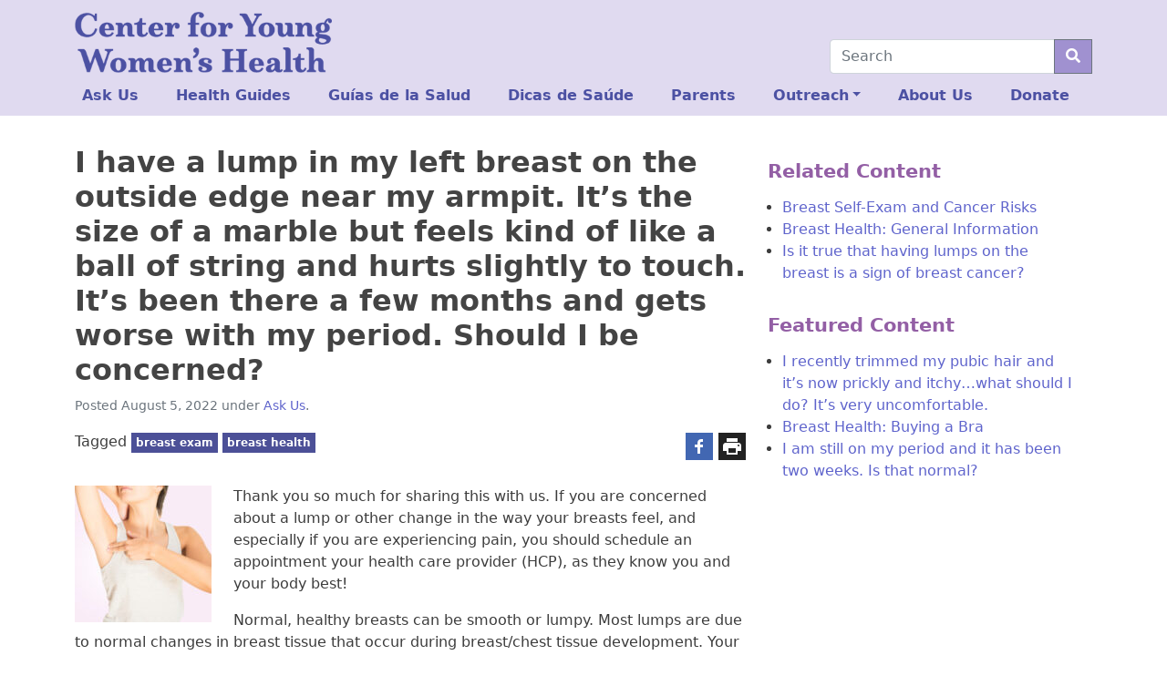

--- FILE ---
content_type: text/html; charset=UTF-8
request_url: https://youngwomenshealth.org/askus/i-have-a-lump-in-my-breast-a-few-months/
body_size: 13184
content:
<!doctype html>
<html lang="en-US">

<head>
    <meta charset="UTF-8">
    <meta name="viewport" content="width=device-width, initial-scale=1">
    <link rel="profile" href="https://gmpg.org/xfn/11">
    <!-- Favicons -->
    <link rel="apple-touch-icon" sizes="180x180" href="https://youngwomenshealth.org/wp-content/themes/bootscore-5-child/img/favicon/apple-touch-icon.png">
    <link rel="icon" type="image/png" sizes="32x32" href="https://youngwomenshealth.org/wp-content/themes/bootscore-5-child/img/favicon/favicon-32x32.png">
    <link rel="icon" type="image/png" sizes="16x16" href="https://youngwomenshealth.org/wp-content/themes/bootscore-5-child/img/favicon/favicon-16x16.png">
    <link rel="manifest" href="https://youngwomenshealth.org/wp-content/themes/bootscore-5-child/img/favicon/site.webmanifest">
    <link rel="mask-icon" href="https://youngwomenshealth.org/wp-content/themes/bootscore-5-child/img/favicon/safari-pinned-tab.svg" color="#0d6efd">
    <meta name="msapplication-TileColor" content="#ffffff">
    <meta name="theme-color" content="#ffffff">
    <!-- Loads the internal WP jQuery. Required if a 3rd party plugin loads jQuery in header instead in footer -->
        <title>I have a lump in my left breast on the outside edge near my armpit. It&#8217;s the size of a marble but feels kind of like a ball of string and hurts slightly to touch. It&#8217;s been there a few months and gets worse with my period. Should I be concerned? &#8211; Center for Young Women&#039;s Health</title>
<meta name='robots' content='max-image-preview:large' />
	<style>img:is([sizes="auto" i], [sizes^="auto," i]) { contain-intrinsic-size: 3000px 1500px }</style>
	<link rel='dns-prefetch' href='//platform-api.sharethis.com' />
<link rel="alternate" type="application/rss+xml" title="Center for Young Women&#039;s Health &raquo; Feed" href="https://youngwomenshealth.org/feed/" />
<link rel="alternate" type="application/rss+xml" title="Center for Young Women&#039;s Health &raquo; Comments Feed" href="https://youngwomenshealth.org/comments/feed/" />
<script type="text/javascript">
/* <![CDATA[ */
window._wpemojiSettings = {"baseUrl":"https:\/\/s.w.org\/images\/core\/emoji\/16.0.1\/72x72\/","ext":".png","svgUrl":"https:\/\/s.w.org\/images\/core\/emoji\/16.0.1\/svg\/","svgExt":".svg","source":{"concatemoji":"https:\/\/youngwomenshealth.org\/wp-includes\/js\/wp-emoji-release.min.js?ver=6.8.3"}};
/*! This file is auto-generated */
!function(s,n){var o,i,e;function c(e){try{var t={supportTests:e,timestamp:(new Date).valueOf()};sessionStorage.setItem(o,JSON.stringify(t))}catch(e){}}function p(e,t,n){e.clearRect(0,0,e.canvas.width,e.canvas.height),e.fillText(t,0,0);var t=new Uint32Array(e.getImageData(0,0,e.canvas.width,e.canvas.height).data),a=(e.clearRect(0,0,e.canvas.width,e.canvas.height),e.fillText(n,0,0),new Uint32Array(e.getImageData(0,0,e.canvas.width,e.canvas.height).data));return t.every(function(e,t){return e===a[t]})}function u(e,t){e.clearRect(0,0,e.canvas.width,e.canvas.height),e.fillText(t,0,0);for(var n=e.getImageData(16,16,1,1),a=0;a<n.data.length;a++)if(0!==n.data[a])return!1;return!0}function f(e,t,n,a){switch(t){case"flag":return n(e,"\ud83c\udff3\ufe0f\u200d\u26a7\ufe0f","\ud83c\udff3\ufe0f\u200b\u26a7\ufe0f")?!1:!n(e,"\ud83c\udde8\ud83c\uddf6","\ud83c\udde8\u200b\ud83c\uddf6")&&!n(e,"\ud83c\udff4\udb40\udc67\udb40\udc62\udb40\udc65\udb40\udc6e\udb40\udc67\udb40\udc7f","\ud83c\udff4\u200b\udb40\udc67\u200b\udb40\udc62\u200b\udb40\udc65\u200b\udb40\udc6e\u200b\udb40\udc67\u200b\udb40\udc7f");case"emoji":return!a(e,"\ud83e\udedf")}return!1}function g(e,t,n,a){var r="undefined"!=typeof WorkerGlobalScope&&self instanceof WorkerGlobalScope?new OffscreenCanvas(300,150):s.createElement("canvas"),o=r.getContext("2d",{willReadFrequently:!0}),i=(o.textBaseline="top",o.font="600 32px Arial",{});return e.forEach(function(e){i[e]=t(o,e,n,a)}),i}function t(e){var t=s.createElement("script");t.src=e,t.defer=!0,s.head.appendChild(t)}"undefined"!=typeof Promise&&(o="wpEmojiSettingsSupports",i=["flag","emoji"],n.supports={everything:!0,everythingExceptFlag:!0},e=new Promise(function(e){s.addEventListener("DOMContentLoaded",e,{once:!0})}),new Promise(function(t){var n=function(){try{var e=JSON.parse(sessionStorage.getItem(o));if("object"==typeof e&&"number"==typeof e.timestamp&&(new Date).valueOf()<e.timestamp+604800&&"object"==typeof e.supportTests)return e.supportTests}catch(e){}return null}();if(!n){if("undefined"!=typeof Worker&&"undefined"!=typeof OffscreenCanvas&&"undefined"!=typeof URL&&URL.createObjectURL&&"undefined"!=typeof Blob)try{var e="postMessage("+g.toString()+"("+[JSON.stringify(i),f.toString(),p.toString(),u.toString()].join(",")+"));",a=new Blob([e],{type:"text/javascript"}),r=new Worker(URL.createObjectURL(a),{name:"wpTestEmojiSupports"});return void(r.onmessage=function(e){c(n=e.data),r.terminate(),t(n)})}catch(e){}c(n=g(i,f,p,u))}t(n)}).then(function(e){for(var t in e)n.supports[t]=e[t],n.supports.everything=n.supports.everything&&n.supports[t],"flag"!==t&&(n.supports.everythingExceptFlag=n.supports.everythingExceptFlag&&n.supports[t]);n.supports.everythingExceptFlag=n.supports.everythingExceptFlag&&!n.supports.flag,n.DOMReady=!1,n.readyCallback=function(){n.DOMReady=!0}}).then(function(){return e}).then(function(){var e;n.supports.everything||(n.readyCallback(),(e=n.source||{}).concatemoji?t(e.concatemoji):e.wpemoji&&e.twemoji&&(t(e.twemoji),t(e.wpemoji)))}))}((window,document),window._wpemojiSettings);
/* ]]> */
</script>
<style id='wp-emoji-styles-inline-css' type='text/css'>

	img.wp-smiley, img.emoji {
		display: inline !important;
		border: none !important;
		box-shadow: none !important;
		height: 1em !important;
		width: 1em !important;
		margin: 0 0.07em !important;
		vertical-align: -0.1em !important;
		background: none !important;
		padding: 0 !important;
	}
</style>
<link rel='stylesheet' id='wp-block-library-css' href='https://youngwomenshealth.org/wp-includes/css/dist/block-library/style.min.css?ver=6.8.3' type='text/css' media='all' />
<style id='classic-theme-styles-inline-css' type='text/css'>
/*! This file is auto-generated */
.wp-block-button__link{color:#fff;background-color:#32373c;border-radius:9999px;box-shadow:none;text-decoration:none;padding:calc(.667em + 2px) calc(1.333em + 2px);font-size:1.125em}.wp-block-file__button{background:#32373c;color:#fff;text-decoration:none}
</style>
<style id='global-styles-inline-css' type='text/css'>
:root{--wp--preset--aspect-ratio--square: 1;--wp--preset--aspect-ratio--4-3: 4/3;--wp--preset--aspect-ratio--3-4: 3/4;--wp--preset--aspect-ratio--3-2: 3/2;--wp--preset--aspect-ratio--2-3: 2/3;--wp--preset--aspect-ratio--16-9: 16/9;--wp--preset--aspect-ratio--9-16: 9/16;--wp--preset--color--black: #000000;--wp--preset--color--cyan-bluish-gray: #abb8c3;--wp--preset--color--white: #ffffff;--wp--preset--color--pale-pink: #f78da7;--wp--preset--color--vivid-red: #cf2e2e;--wp--preset--color--luminous-vivid-orange: #ff6900;--wp--preset--color--luminous-vivid-amber: #fcb900;--wp--preset--color--light-green-cyan: #7bdcb5;--wp--preset--color--vivid-green-cyan: #00d084;--wp--preset--color--pale-cyan-blue: #8ed1fc;--wp--preset--color--vivid-cyan-blue: #0693e3;--wp--preset--color--vivid-purple: #9b51e0;--wp--preset--gradient--vivid-cyan-blue-to-vivid-purple: linear-gradient(135deg,rgba(6,147,227,1) 0%,rgb(155,81,224) 100%);--wp--preset--gradient--light-green-cyan-to-vivid-green-cyan: linear-gradient(135deg,rgb(122,220,180) 0%,rgb(0,208,130) 100%);--wp--preset--gradient--luminous-vivid-amber-to-luminous-vivid-orange: linear-gradient(135deg,rgba(252,185,0,1) 0%,rgba(255,105,0,1) 100%);--wp--preset--gradient--luminous-vivid-orange-to-vivid-red: linear-gradient(135deg,rgba(255,105,0,1) 0%,rgb(207,46,46) 100%);--wp--preset--gradient--very-light-gray-to-cyan-bluish-gray: linear-gradient(135deg,rgb(238,238,238) 0%,rgb(169,184,195) 100%);--wp--preset--gradient--cool-to-warm-spectrum: linear-gradient(135deg,rgb(74,234,220) 0%,rgb(151,120,209) 20%,rgb(207,42,186) 40%,rgb(238,44,130) 60%,rgb(251,105,98) 80%,rgb(254,248,76) 100%);--wp--preset--gradient--blush-light-purple: linear-gradient(135deg,rgb(255,206,236) 0%,rgb(152,150,240) 100%);--wp--preset--gradient--blush-bordeaux: linear-gradient(135deg,rgb(254,205,165) 0%,rgb(254,45,45) 50%,rgb(107,0,62) 100%);--wp--preset--gradient--luminous-dusk: linear-gradient(135deg,rgb(255,203,112) 0%,rgb(199,81,192) 50%,rgb(65,88,208) 100%);--wp--preset--gradient--pale-ocean: linear-gradient(135deg,rgb(255,245,203) 0%,rgb(182,227,212) 50%,rgb(51,167,181) 100%);--wp--preset--gradient--electric-grass: linear-gradient(135deg,rgb(202,248,128) 0%,rgb(113,206,126) 100%);--wp--preset--gradient--midnight: linear-gradient(135deg,rgb(2,3,129) 0%,rgb(40,116,252) 100%);--wp--preset--font-size--small: 13px;--wp--preset--font-size--medium: 20px;--wp--preset--font-size--large: 36px;--wp--preset--font-size--x-large: 42px;--wp--preset--spacing--20: 0.44rem;--wp--preset--spacing--30: 0.67rem;--wp--preset--spacing--40: 1rem;--wp--preset--spacing--50: 1.5rem;--wp--preset--spacing--60: 2.25rem;--wp--preset--spacing--70: 3.38rem;--wp--preset--spacing--80: 5.06rem;--wp--preset--shadow--natural: 6px 6px 9px rgba(0, 0, 0, 0.2);--wp--preset--shadow--deep: 12px 12px 50px rgba(0, 0, 0, 0.4);--wp--preset--shadow--sharp: 6px 6px 0px rgba(0, 0, 0, 0.2);--wp--preset--shadow--outlined: 6px 6px 0px -3px rgba(255, 255, 255, 1), 6px 6px rgba(0, 0, 0, 1);--wp--preset--shadow--crisp: 6px 6px 0px rgba(0, 0, 0, 1);}:where(.is-layout-flex){gap: 0.5em;}:where(.is-layout-grid){gap: 0.5em;}body .is-layout-flex{display: flex;}.is-layout-flex{flex-wrap: wrap;align-items: center;}.is-layout-flex > :is(*, div){margin: 0;}body .is-layout-grid{display: grid;}.is-layout-grid > :is(*, div){margin: 0;}:where(.wp-block-columns.is-layout-flex){gap: 2em;}:where(.wp-block-columns.is-layout-grid){gap: 2em;}:where(.wp-block-post-template.is-layout-flex){gap: 1.25em;}:where(.wp-block-post-template.is-layout-grid){gap: 1.25em;}.has-black-color{color: var(--wp--preset--color--black) !important;}.has-cyan-bluish-gray-color{color: var(--wp--preset--color--cyan-bluish-gray) !important;}.has-white-color{color: var(--wp--preset--color--white) !important;}.has-pale-pink-color{color: var(--wp--preset--color--pale-pink) !important;}.has-vivid-red-color{color: var(--wp--preset--color--vivid-red) !important;}.has-luminous-vivid-orange-color{color: var(--wp--preset--color--luminous-vivid-orange) !important;}.has-luminous-vivid-amber-color{color: var(--wp--preset--color--luminous-vivid-amber) !important;}.has-light-green-cyan-color{color: var(--wp--preset--color--light-green-cyan) !important;}.has-vivid-green-cyan-color{color: var(--wp--preset--color--vivid-green-cyan) !important;}.has-pale-cyan-blue-color{color: var(--wp--preset--color--pale-cyan-blue) !important;}.has-vivid-cyan-blue-color{color: var(--wp--preset--color--vivid-cyan-blue) !important;}.has-vivid-purple-color{color: var(--wp--preset--color--vivid-purple) !important;}.has-black-background-color{background-color: var(--wp--preset--color--black) !important;}.has-cyan-bluish-gray-background-color{background-color: var(--wp--preset--color--cyan-bluish-gray) !important;}.has-white-background-color{background-color: var(--wp--preset--color--white) !important;}.has-pale-pink-background-color{background-color: var(--wp--preset--color--pale-pink) !important;}.has-vivid-red-background-color{background-color: var(--wp--preset--color--vivid-red) !important;}.has-luminous-vivid-orange-background-color{background-color: var(--wp--preset--color--luminous-vivid-orange) !important;}.has-luminous-vivid-amber-background-color{background-color: var(--wp--preset--color--luminous-vivid-amber) !important;}.has-light-green-cyan-background-color{background-color: var(--wp--preset--color--light-green-cyan) !important;}.has-vivid-green-cyan-background-color{background-color: var(--wp--preset--color--vivid-green-cyan) !important;}.has-pale-cyan-blue-background-color{background-color: var(--wp--preset--color--pale-cyan-blue) !important;}.has-vivid-cyan-blue-background-color{background-color: var(--wp--preset--color--vivid-cyan-blue) !important;}.has-vivid-purple-background-color{background-color: var(--wp--preset--color--vivid-purple) !important;}.has-black-border-color{border-color: var(--wp--preset--color--black) !important;}.has-cyan-bluish-gray-border-color{border-color: var(--wp--preset--color--cyan-bluish-gray) !important;}.has-white-border-color{border-color: var(--wp--preset--color--white) !important;}.has-pale-pink-border-color{border-color: var(--wp--preset--color--pale-pink) !important;}.has-vivid-red-border-color{border-color: var(--wp--preset--color--vivid-red) !important;}.has-luminous-vivid-orange-border-color{border-color: var(--wp--preset--color--luminous-vivid-orange) !important;}.has-luminous-vivid-amber-border-color{border-color: var(--wp--preset--color--luminous-vivid-amber) !important;}.has-light-green-cyan-border-color{border-color: var(--wp--preset--color--light-green-cyan) !important;}.has-vivid-green-cyan-border-color{border-color: var(--wp--preset--color--vivid-green-cyan) !important;}.has-pale-cyan-blue-border-color{border-color: var(--wp--preset--color--pale-cyan-blue) !important;}.has-vivid-cyan-blue-border-color{border-color: var(--wp--preset--color--vivid-cyan-blue) !important;}.has-vivid-purple-border-color{border-color: var(--wp--preset--color--vivid-purple) !important;}.has-vivid-cyan-blue-to-vivid-purple-gradient-background{background: var(--wp--preset--gradient--vivid-cyan-blue-to-vivid-purple) !important;}.has-light-green-cyan-to-vivid-green-cyan-gradient-background{background: var(--wp--preset--gradient--light-green-cyan-to-vivid-green-cyan) !important;}.has-luminous-vivid-amber-to-luminous-vivid-orange-gradient-background{background: var(--wp--preset--gradient--luminous-vivid-amber-to-luminous-vivid-orange) !important;}.has-luminous-vivid-orange-to-vivid-red-gradient-background{background: var(--wp--preset--gradient--luminous-vivid-orange-to-vivid-red) !important;}.has-very-light-gray-to-cyan-bluish-gray-gradient-background{background: var(--wp--preset--gradient--very-light-gray-to-cyan-bluish-gray) !important;}.has-cool-to-warm-spectrum-gradient-background{background: var(--wp--preset--gradient--cool-to-warm-spectrum) !important;}.has-blush-light-purple-gradient-background{background: var(--wp--preset--gradient--blush-light-purple) !important;}.has-blush-bordeaux-gradient-background{background: var(--wp--preset--gradient--blush-bordeaux) !important;}.has-luminous-dusk-gradient-background{background: var(--wp--preset--gradient--luminous-dusk) !important;}.has-pale-ocean-gradient-background{background: var(--wp--preset--gradient--pale-ocean) !important;}.has-electric-grass-gradient-background{background: var(--wp--preset--gradient--electric-grass) !important;}.has-midnight-gradient-background{background: var(--wp--preset--gradient--midnight) !important;}.has-small-font-size{font-size: var(--wp--preset--font-size--small) !important;}.has-medium-font-size{font-size: var(--wp--preset--font-size--medium) !important;}.has-large-font-size{font-size: var(--wp--preset--font-size--large) !important;}.has-x-large-font-size{font-size: var(--wp--preset--font-size--x-large) !important;}
:where(.wp-block-post-template.is-layout-flex){gap: 1.25em;}:where(.wp-block-post-template.is-layout-grid){gap: 1.25em;}
:where(.wp-block-columns.is-layout-flex){gap: 2em;}:where(.wp-block-columns.is-layout-grid){gap: 2em;}
:root :where(.wp-block-pullquote){font-size: 1.5em;line-height: 1.6;}
</style>
<link rel='stylesheet' id='contactform-style-css' href='https://youngwomenshealth.org/wp-content/plugins/bs5-contact-form-7/css/contactform-style.css?ver=6.8.3' type='text/css' media='all' />
<link rel='stylesheet' id='wp-components-css' href='https://youngwomenshealth.org/wp-includes/css/dist/components/style.min.css?ver=6.8.3' type='text/css' media='all' />
<link rel='stylesheet' id='godaddy-styles-css' href='https://youngwomenshealth.org/wp-content/mu-plugins/vendor/wpex/godaddy-launch/includes/Dependencies/GoDaddy/Styles/build/latest.css?ver=2.0.2' type='text/css' media='all' />
<link rel='stylesheet' id='parent-style-css' href='https://youngwomenshealth.org/wp-content/themes/bootscore-5/style.css?ver=6.8.3' type='text/css' media='all' />
<link rel='stylesheet' id='bootscore-style-css' href='https://youngwomenshealth.org/wp-content/themes/bootscore-5-child/style.css?ver=202107120423' type='text/css' media='all' />
<link rel='stylesheet' id='bootstrap-css' href='https://youngwomenshealth.org/wp-content/themes/bootscore-5/css/lib/bootstrap.min.css?ver=202107120423' type='text/css' media='all' />
<link rel='stylesheet' id='fontawesome-css' href='https://youngwomenshealth.org/wp-content/themes/bootscore-5/css/lib/fontawesome.min.css?ver=202107120423' type='text/css' media='all' />
<link rel='stylesheet' id='searchwp-forms-css' href='https://youngwomenshealth.org/wp-content/plugins/searchwp/assets/css/frontend/search-forms.css?ver=4.3.15' type='text/css' media='all' />
<script type="text/javascript" src="https://youngwomenshealth.org/wp-includes/js/jquery/jquery.min.js?ver=3.7.1" id="jquery-core-js"></script>
<script type="text/javascript" src="https://youngwomenshealth.org/wp-includes/js/jquery/jquery-migrate.min.js?ver=3.4.1" id="jquery-migrate-js"></script>
<script type="text/javascript" src="//platform-api.sharethis.com/js/sharethis.js?ver=8.5.3#property=645292ae46e8cd00196614e2&amp;product=gdpr-compliance-tool-v2&amp;source=simple-share-buttons-adder-wordpress" id="simple-share-buttons-adder-mu-js"></script>
<link rel="https://api.w.org/" href="https://youngwomenshealth.org/wp-json/" /><link rel="alternate" title="JSON" type="application/json" href="https://youngwomenshealth.org/wp-json/wp/v2/posts/184948" /><link rel="EditURI" type="application/rsd+xml" title="RSD" href="https://youngwomenshealth.org/xmlrpc.php?rsd" />
<meta name="generator" content="WordPress 6.8.3" />
<link rel="canonical" href="https://youngwomenshealth.org/askus/i-have-a-lump-in-my-breast-a-few-months/" />
<link rel='shortlink' href='https://youngwomenshealth.org/?p=184948' />
<link rel="alternate" title="oEmbed (JSON)" type="application/json+oembed" href="https://youngwomenshealth.org/wp-json/oembed/1.0/embed?url=https%3A%2F%2Fyoungwomenshealth.org%2Faskus%2Fi-have-a-lump-in-my-breast-a-few-months%2F" />
<link rel="alternate" title="oEmbed (XML)" type="text/xml+oembed" href="https://youngwomenshealth.org/wp-json/oembed/1.0/embed?url=https%3A%2F%2Fyoungwomenshealth.org%2Faskus%2Fi-have-a-lump-in-my-breast-a-few-months%2F&#038;format=xml" />
<link rel="icon" href="https://youngwomenshealth.org/wp-content/uploads/2021/09/CYWH-favicon_32.png" sizes="32x32" />
<link rel="icon" href="https://youngwomenshealth.org/wp-content/uploads/2021/09/CYWH-favicon_32.png" sizes="192x192" />
<link rel="apple-touch-icon" href="https://youngwomenshealth.org/wp-content/uploads/2021/09/CYWH-favicon_32.png" />
<meta name="msapplication-TileImage" content="https://youngwomenshealth.org/wp-content/uploads/2021/09/CYWH-favicon_32.png" />
		<style type="text/css" id="wp-custom-css">
			body{color:#3c3c3c;}
a {	text-decoration:none;color:#5f64cc;}
a:visited {color:#4f53aa;}
a:hover ,a:active {color:#935fa5;}
.bg-dark a{color:#d5c8ff;}
.bg-dark a:visited{color:#e0d6ff;}
.bg-dark a:hover,.bg-dark a:active{color:#a091d0;}
h1,h2,h3,h4,h5 {font-weight:bold;}
h1,h2 {color:#444;}
h3,h4,h5 {color:#935fa5;}
.card-img-overlay h1,.card-img-overlay h2,.card-img-overlay h3,.card-img-overlay h4{color:#fff;}
h1 {font-size:2rem;}
h2 {font-size:1.5rem;}
h3 {font-size:1.33rem;}

.fr {float: right;margin: 0.5em 0 0.5em 1.5em;}
.fl {float: left;margin: 0.5em 1.5em 0.5em 0;}
.clr {clear:both;}
.mx50{max-width:50%;}

a.badge:visited {color: #eeeeee;}
.bg-light {background-color:#e0daf0 !important;}
.widget.bg-light {background-color:#fff !important;}
.widget.bg-light h2 {font-style:italic;}
.textwidget .widgettitle {margin: 0 0 1rem -1rem;}
.bg-secondary {background-color:#4c5097 !important;}
.navbar {
  padding-bottom: 2px;
}
.navbar-brand img {
	max-width:44vw;
}
.dropdown-search.dropdown-menu[data-bs-popper] {position: absolute !important;right: 0 !important;left: unset !important;margin-right: -49.5px;top: 34px;width: 100vw;}
.bootscore-footer ul.dropdown-menu{padding-left: 0.5em;inset: auto auto 0px 0px !important;transform: translate(-117px, -42px) !important;background-color:#212529;border-color:#fff;}
.bootscore-footer .dropdown-item:hover {background-color: #212529;}

.cover-block {position:absolute;height:100%;width:100%;}
.ratio-3-2 {aspect-ratio:3/2;overflow:hidden;}
.ratio-3-2 .listing-item,.ratio-3-2 .listing-item a{display:block;height:100%;text-align:center;}
.ratio-3-2 .listing-item a img {height:100%;width:auto;}
.card-body .listing-item a.title {display:block;font-weight:bold;margin-bottom:1em;}
.card-body .listing-item span.excerpt {display:bold;}
.topic-grid a:link,.topic-grid a:visited {color:#fff;}
.topic-grid .card p {max-height:24vw;overflow:hidden;}
.topic-box {font-size:8.25vw;display: flex;justify-content: center;align-items: center;height: 100%;}

.sa_hover_container {position:relative;}
.sa_hover_container>div {padding:0.5em 0.9em; background: #0008;color:#f7f7f7;}
.sa_hover_container>div h3 {color:#fff;margin:0;font-size:5vw;}
.sa_hover_container>div a {color:#bdb0df !important;}
.sa_hover_container>div a:visited {color:#e0daf0 !important}
.slide-bottom,.slide-top,.slide-right,.slide-left {position:absolute !important;}
.slide-bottom {bottom:0 !important;}
.slide-top {top:0 !important;}
.slide-right {right:0 !important;height:100%;}
.slide-left {left:0 !important;height:100%;}

.yt-embed { position: relative; overflow: hidden; max-width: 100%;margin: 0 auto 1em;}
.yt-embed::after {  display: block; content: ""; padding-top: 56.25%;}
.yt-embed iframe {  position: absolute; top: 0; left: 0; width: 100%; height: 100%;}
.modal-body .yt-embed {max-width:100% !important;}
.tagbox {margin-bottom: 13px !important;}
.ssba.right,.ssba.alignright,.ssba.annex {position: absolute;right: 0;top:-42px;}
.ssba.annex {right: 108px;top:-48px;border-right:1px solid;}
.ssba.annex ul {list-style: none;margin:0;padding:0;}
.ssba.annex li {display:inline-block;padding:6px 6px 6px 0;}
.ssba.annex img {max-height:30px;}
.ssbp-list>li{margin-top:0 !important;}
.entry-content {position: relative;overflow: visible;border-top: 1px solid #fff0;margin-top:53px;}
.page-template-page-blank-with-container .entry-content {margin-top:0;}

.wp-caption .wp-caption-text {font-size:85%;}

.card {background-color:#ececec;border:none;margin-bottom:1em;}
.card,.card-header:first-child {border-radius:0;}
.card-header {color:#fff;background-color:#949599;border:none;}
.card-header h5 {color:#fff;margin:0;}
.entry-content .card.card-body {display:flow-root;}

.accordion {margin-bottom:1em;}
h2.accordion-header button {font-size: 1.1rem;}

.badge {border-radius:0;margin-bottom:6px;padding:5px;}
.bigstat {font-size:300%;line-height: 1;}

@media (min-width:576px) {
 .navbar-brand img {
  max-width:33vw;
 }
.dropdown-search.dropdown-menu[data-bs-popper] {margin-right: -37.5px;width: 515px;}
 .sa_hover_container>div h3{font-size:1.6em;}.sa_hover_container>div{padding:1em;}
	.topic-box {font-size: 18px;}
}
@media (min-width:768px) {
 .navbar-brand img {
  max-width:22vw;
 }
.dropdown-search.dropdown-menu[data-bs-popper] {width: 695px;}
.card.statcall {max-width: 30em;width:auto;clear: both;}
 .sa_hover_container>div h3{font-size:2.3em;}.sa_hover_container>div{padding:1.333em;}
	.topic-box {font-size: 24px;}
}
@media (max-width:992px) {
	#dropdown-search{padding-right:0.75rem;}
}
@media (min-width:992px) {
.navbar > .container, .navbar > .container-fluid, .navbar > .container-lg, .navbar > .container-md, .navbar > .container-sm, .navbar > .container-xl, .navbar > .container-xxl {
	flex-wrap: wrap;
	}
	.navbar-expand-lg .offcanvas {
		width: 100%;
		flex-shrink: 0;
		order: 3 !important;
	}
	.navbar-expand-lg .navbar-nav {
		width: 100%;
	}
	.navbar-expand-lg .navbar-nav li {
    flex-grow: 1;
		font-weight:bold;
	}
	.navbar-expand-lg .navbar-nav li a.nav-link {
		color:#4c51a3;
  }
	.top-nav-search-lg {
		order: 2 !important;flex-grow: 1;
	}
	.top-nav-search {
		position:relative;
	}
	form.searchform {
		width: 18em;
		position:absolute;
		right:0;
		bottom: 4px;
	}
	.entry-content {margin-top:0px;}
	.tags-links {max-width:321px;}
	.yt-embed {max-width: 66.667%;}
 .sa_hover_container>div h3{font-size:3.1em;}.sa_hover_container>div{padding:2em;}
	.topic-box {font-size: 36px;}
}
@media (min-width:1200px) {
	.tags-links {max-width:441px;}
 .sa_hover_container>div h3{font-size:3.7em;}
	.topic-box {font-size: 48px;}
}
@media (min-width:1400px) {
	.tags-links {max-width:671px;}
 .sa_hover_container>div h3{font-size:4.5em;}
}		</style>
			<!-- Global site tag (gtag.js) - Google Analytics -->
<script async src="https://www.googletagmanager.com/gtag/js?id=UA-1640713-1"></script>
<script>
  window.dataLayer = window.dataLayer || [];
  function gtag(){dataLayer.push(arguments);}
  gtag('js', new Date());

  gtag('config', 'UA-1640713-1');
	jQuery(function($){
	$('a[href$=".pdf"]').click(function(){
		var pdfurl=jQuery(this).attr('href');
	 	gtag('event', 'contact', { 'event_category' : 'PDF Download', 'event_action' : 'Download', 'event_label' : pdfurl});
	 	return true;
	 	});
	});
  </script>
</head>

<body class="wp-singular post-template-default single single-post postid-184948 single-format-standard wp-theme-bootscore-5 wp-child-theme-bootscore-5-child">

    <div id="to-top"></div>

    <div id="page" class="site">

        <header id="masthead" class="site-header">

            <nav id="nav-main" class="navbar navbar-expand-lg navbar-light bg-light">

                <div class="container align-items-end">

                    <a class="navbar-brand d-md-none" href="https://youngwomenshealth.org"><img src="https://youngwomenshealth.org/wp-content/themes/bootscore-5-child/img/logo/logo-top.png" alt="logo" class="logo sm"></a>
                    <a class="navbar-brand d-none d-md-block" href="https://youngwomenshealth.org"><img src="https://youngwomenshealth.org/wp-content/themes/bootscore-5-child/img/logo/logo-top.png" alt="logo" class="logo md"></a>

                    <!-- Top Nav Widget -->
                    <div class="top-nav order-lg-3 flex-grow-1 flex-lg-grow-0 d-flex justify-content-end">
                                            </div>

                    <!-- Top Nav Search Mobile -->
                    <div class="top-nav-search-md d-lg-none ms-2">
                        <div class="dropdown">
                            <button class="btn btn-outline-secondary btn-dropdown right" type="button" id="dropdown-search" data-bs-toggle="dropdown" aria-expanded="false">
                                <i class="fas fa-search"></i>
                            </button>
                            <div class="dropdown-search dropdown-menu position-fixed border-0 bg-light rounded-0 start-0 end-0" aria-labelledby="dropdown-search">
                                <div class="container">
                                                                        <div class="mb-2">
                                        <div class="top-nav-search"><!-- Search Button Outline Secondary Right -->
<form class="searchform input-group" method="get" action="https://youngwomenshealth.org/" class="form-inline">
    <input type="text" name="s" class="form-control" placeholder="Search">
    <button type="submit" class="input-group-text btn btn-outline-secondary"><i class="fas fa-search"></i></button>
</form>
</div>                                    </div>
                                                                    </div>
                            </div>
                        </div>
                    </div>

                    <button class="navbar-toggler border-0 focus-0 py-2 pe-0 ms-2" type="button" data-bs-toggle="offcanvas" data-bs-target="#offcanvas-navbar" aria-controls="offcanvas-navbar">
                        <i class="text-secondary fas fa-bars"></i>
                    </button>

                    <div class="offcanvas offcanvas-end" tabindex="-1" data-bs-hideresize="true" id="offcanvas-navbar">
                        <div class="offcanvas-header hover cursor-pointer bg-light text-primary" data-bs-dismiss="offcanvas">
                            <i class="fas fa-chevron-left"></i> Close menu                        </div>
                        <div class="offcanvas-body">
                            <!-- Bootstrap 5 Nav Walker Main Menu -->
                            <ul id="bootscore-navbar" class="navbar-nav ms-auto "><li  id="menu-item-184987" class="menu-item menu-item-type-post_type menu-item-object-page nav-item nav-item-184987"><a href="https://youngwomenshealth.org/ask-us-index/" class="nav-link ">Ask Us</a></li>
<li  id="menu-item-184988" class="menu-item menu-item-type-post_type menu-item-object-page nav-item nav-item-184988"><a href="https://youngwomenshealth.org/health-guides-index/" class="nav-link ">Health Guides</a></li>
<li  id="menu-item-184989" class="menu-item menu-item-type-post_type menu-item-object-page nav-item nav-item-184989"><a href="https://youngwomenshealth.org/indice-guias-de-la-salud/" class="nav-link ">Guías de la Salud</a></li>
<li  id="menu-item-184990" class="menu-item menu-item-type-post_type menu-item-object-page nav-item nav-item-184990"><a href="https://youngwomenshealth.org/indice-dicas-de-saude/" class="nav-link ">Dicas de Saúde</a></li>
<li  id="menu-item-184993" class="menu-item menu-item-type-post_type menu-item-object-page nav-item nav-item-184993"><a href="https://youngwomenshealth.org/parents/" class="nav-link ">Parents</a></li>
<li  id="menu-item-32" class="menu-item menu-item-type-custom menu-item-object-custom menu-item-has-children dropdown nav-item nav-item-32"><a href="#" class="nav-link  dropdown-toggle" data-bs-toggle="dropdown" aria-haspopup="true" aria-expanded="false">Outreach</a>
<ul class="dropdown-menu  depth_0">
	<li  id="menu-item-185090" class="menu-item menu-item-type-post_type menu-item-object-page nav-item nav-item-185090"><a href="https://youngwomenshealth.org/askus/" class="dropdown-item ">Ask Us</a></li>
	<li  id="menu-item-185097" class="menu-item menu-item-type-post_type menu-item-object-page nav-item nav-item-185097"><a href="https://youngwomenshealth.org/online-health-chats/" class="dropdown-item ">Online Health Chats</a></li>
	<li  id="menu-item-185098" class="menu-item menu-item-type-post_type menu-item-object-page nav-item nav-item-185098"><a href="https://youngwomenshealth.org/mrkh-conference/" class="dropdown-item ">MRKH Conference</a></li>
	<li  id="menu-item-185099" class="menu-item menu-item-type-post_type menu-item-object-page nav-item nav-item-185099"><a href="https://youngwomenshealth.org/endometriosis-conference/" class="dropdown-item ">Endometriosis Conference</a></li>
	<li  id="menu-item-185100" class="menu-item menu-item-type-post_type menu-item-object-page nav-item nav-item-185100"><a href="https://youngwomenshealth.org/endometriosis-research/" class="dropdown-item ">Endometriosis Research</a></li>
	<li  id="menu-item-186817" class="menu-item menu-item-type-post_type menu-item-object-page nav-item nav-item-186817"><a href="https://youngwomenshealth.org/clinicians/" class="dropdown-item ">For Clinicians</a></li>
	<li  id="menu-item-185101" class="menu-item menu-item-type-post_type menu-item-object-page nav-item nav-item-185101"><a href="https://youngwomenshealth.org/teen-talk-newsletter/" class="dropdown-item ">Teen Talk Newsletter</a></li>
	<li  id="menu-item-185102" class="menu-item menu-item-type-post_type menu-item-object-page nav-item nav-item-185102"><a href="https://youngwomenshealth.org/youth-advisory-program/" class="dropdown-item ">Youth Advisory Program</a></li>
	<li  id="menu-item-185103" class="menu-item menu-item-type-post_type menu-item-object-page nav-item nav-item-185103"><a href="https://youngwomenshealth.org/print-publications-2/" class="dropdown-item ">Print Publications</a></li>
</ul>
</li>
<li  id="menu-item-184991" class="menu-item menu-item-type-post_type menu-item-object-page nav-item nav-item-184991"><a href="https://youngwomenshealth.org/about-us/" class="nav-link ">About Us</a></li>
<li  id="menu-item-184992" class="menu-item menu-item-type-post_type menu-item-object-page nav-item nav-item-184992"><a href="https://youngwomenshealth.org/donate/" class="nav-link ">Donate</a></li>
</ul>                            <!-- Bootstrap 5 Nav Walker Main Menu End -->
                        </div>
                    </div>

                    <!-- Top Nav Search Large -->
                    <div class="top-nav-search-lg d-none d-lg-block order-lg-3 ms-2">
                                                <div>
                            <div class="top-nav-search"><!-- Search Button Outline Secondary Right -->
<form class="searchform input-group" method="get" action="https://youngwomenshealth.org/" class="form-inline">
    <input type="text" name="s" class="form-control" placeholder="Search">
    <button type="submit" class="input-group-text btn btn-outline-secondary"><i class="fas fa-search"></i></button>
</form>
</div>                        </div>
                                            </div>

                </div><!-- container -->

            </nav>

        </header><!-- #masthead -->

<div id="content" class="site-content container py-3 mt-3">
    <div id="primary" class="content-area">

        <!-- Hook to add something nice 
        
        <nav class="breadcrumb mb-4 mt-2 bg-light py-1 px-2 rounded"><a href="https://youngwomenshealth.org/"><i class="fas fa-home"></i></a><span class="divider">&nbsp;/&nbsp;</span><a href="https://youngwomenshealth.org/category/askus/" rel="category tag">Ask Us</a> <span class="divider">&nbsp;/&nbsp;</span> I have a lump in my left breast on the outside edge near my armpit. It&#8217;s the size of a marble but feels kind of like a ball of string and hurts slightly to touch. It&#8217;s been there a few months and gets worse with my period. Should I be concerned?</nav>-->

        <div class="row">
            <div class="col-md-8 col-xxl-9">

                <main id="main" class="site-main">

                    <header class="entry-header">
                        			<h1>I have a lump in my left breast on the outside edge near my armpit. It&#8217;s the size of a marble but feels kind of like a ball of string and hurts slightly to touch. It&#8217;s been there a few months and gets worse with my period. Should I be concerned?</h1>
                        <p class="entry-meta">
                            <small class="text-muted">
                                Posted <time class="updated" datetime="2022-08-5" pubdate>August 5, 2022</time> under <a href='/ask-us-index/'>Ask Us</a>.                             </small>
                        </p>
						<div class="mb-4 tagbox">
                            <div class="tags-links mt-2">Tagged <a class="badge bg-secondary" href="https://youngwomenshealth.org/tag/breast-exam/" rel="tag">breast exam</a> <a class="badge bg-secondary" href="https://youngwomenshealth.org/tag/breast-health/" rel="tag">breast health</a></div>                        </div>
                    </header>

                    <div class="entry-content">
									<p><!-- Simple Share Buttons Adder (8.5.3) simplesharebuttons.com --></p>
<div class="ssba-modern-2 ssba ssbp-wrap alignright ssbp--theme-2">
<div style="text-align:right">
<ul class="ssbp-list">
<li class='ssbp-li--facebook'><a data-site="facebook" class="ssba_facebook_share ssba_share_link ssbp-facebook ssbp-btn" href="https://www.facebook.com/sharer.php?t=I have a lump in my left breast on the outside edge near my armpit. It&#8217;s the size of a marble but feels kind of like a ball of string and hurts slightly to touch. It&#8217;s been there a few months and gets worse with my period. Should I be concerned?&#038;u=https://youngwomenshealth.org/askus/i-have-a-lump-in-my-breast-a-few-months/"  target=_blank  rel=nofollow  style="color:#4267B2; background-color: #4267B2; height: 30px; width: 30px; " ><span><svg xmlns="http://www.w3.org/2000/svg" fill="#fff" preserveAspectRatio="xMidYMid meet" height="1em" width="1em" viewBox="0 0 40 40">
  <g>
    <path d="m21.7 16.7h5v5h-5v11.6h-5v-11.6h-5v-5h5v-2.1c0-2 0.6-4.5 1.8-5.9 1.3-1.3 2.8-2 4.7-2h3.5v5h-3.5c-0.9 0-1.5 0.6-1.5 1.5v3.5z"></path>
  </g>
</svg></p>
<p></span><span class="color-icon"><svg xmlns="http://www.w3.org/2000/svg" width="16" height="28" viewBox="0 0 16 28">
  <path fill="#3B5998" d="M10.7,10.7 L15.7,10.7 L15.7,15.7 L10.7,15.7 L10.7,27.3 L5.7,27.3 L5.7,15.7 L0.7,15.7 L0.7,10.7 L5.7,10.7 L5.7,8.6 C5.7,6.6 6.3,4.1 7.5,2.7 C8.8,1.4 10.3,0.7 12.2,0.7 L15.7,0.7 L15.7,5.7 L12.2,5.7 C11.3,5.7 10.7,6.3 10.7,7.2 L10.7,10.7 Z"/>
</svg><br />
</span></p>
<div title="Facebook" class="ssbp-text">Facebook</div>
<p></a></li>
<li class='ssbp-li--print'><a data-site="print" class="ssba_print_share ssba_share_link ssbp-print ssbp-btn" href="#"  target=_blank  rel=nofollow  style="color:#222222; background-color: #222222; height: 30px; width: 30px; " onclick="window.print()"><span><svg xmlns="http://www.w3.org/2000/svg" fill="#fff" preserveAspectRatio="xMidYMid meet" height="1em" width="1em" viewBox="0 0 40 40">
  <g>
    <path d="m30 5v6.6h-20v-6.6h20z m1.6 15c1 0 1.8-0.7 1.8-1.6s-0.8-1.8-1.8-1.8-1.6 0.8-1.6 1.8 0.7 1.6 1.6 1.6z m-5 11.6v-8.2h-13.2v8.2h13.2z m5-18.2c2.8 0 5 2.2 5 5v10h-6.6v6.6h-20v-6.6h-6.6v-10c0-2.8 2.2-5 5-5h23.2z"></path>
  </g>
</svg></p>
<p></span><span class="color-icon"><svg xmlns="http://www.w3.org/2000/svg" width="34" height="30" viewBox="0 0 34 30">
  <path fill="#222" d="M27,0 L27,6.6 L7,6.6 L7,0 L27,0 Z M28.6,15 C29.6,15 30.4,14.3 30.4,13.4 C30.4,12.5 29.6,11.6 28.6,11.6 C27.6,11.6 27,12.4 27,13.4 C27,14.4 27.7,15 28.6,15 Z M23.6,26.6 L23.6,18.4 L10.4,18.4 L10.4,26.6 L23.6,26.6 Z M28.6,8.4 C31.4,8.4 33.6,10.6 33.6,13.4 L33.6,23.4 L27,23.4 L27,30 L7,30 L7,23.4 L0.4,23.4 L0.4,13.4 C0.4,10.6 2.6,8.4 5.4,8.4 L28.6,8.4 Z"/>
</svg><br />
</span></p>
<div title="Print" class="ssbp-text">Print</div>
<p></a></li>
</ul>
</div>
</div>
<p><img decoding="async" src="https://youngwomenshealth.org/wp-content/uploads/2014/01/breast-self-exam-150x150.jpg" alt="breast self exam" width="150" height="150" class="alignleft size-thumbnail wp-image-940" />Thank you so much for sharing this with us. If you are concerned about a lump or other change in the way your breasts feel, and especially if you are experiencing pain, you should schedule an appointment your health care provider (HCP), as they know you and your body best!</p>
<p>Normal, healthy breasts can be smooth or lumpy. Most lumps are due to normal changes in breast tissue that occur during breast/chest tissue development. Your breasts may also feel different around the time of your period. If you notice a lump that appears in or around your breast and doesn’t go away after your period, you should make an appointment with your health care provider.</p>
<p>You can learn more about taking care of your breasts using our self-exam guide <a href="/2014/02/27/breast-self-exam-and-cancer-risks/">here</a>. </p>
			<hr style="margin-top:4rem;">
			<p><em><small>Our health guides are developed through a systematic, rigorous process to ensure accuracy, reliability, and trustworthiness. Written and reviewed by experienced healthcare clinicians from <a href="https://childrenshospital.org/">Boston Children's Hospital</a>, a <a href="https://hms.harvard.edu/">Harvard Medical School</a><a> teaching hospital and consistently ranked as a top hospital by Newsweek and U.S. News &amp; World Report, these guides combine clinical expertise, specialized knowledge, and evidence-based medicine.  We also incorporate research and best practices from authoritative sources such as the </a><a href="https://www.cdc.gov/">CDC</a>, <a href="https://www.nih.gov/">NIH</a>, <a href="https://pubmed.ncbi.nlm.nih.gov/">PubMed</a>, top medical journals, and <a href="https://www.uptodate.com/home">UpToDate.com</a>. Clinical specialists and subject matter experts review and edit each guide, reinforcing our commitment to high-quality, factual, scientifically accurate health information for young people.</small></em></p>
                    </div>

                    <footer class="entry-footer clear-both">
                        <div class="mb-4">
                        </div>
                    </footer>

                    
<div id="comments" class="comments-area">

    
    
</div><!-- #comments -->


                </main> <!-- #main -->

            </div><!-- col -->
            <div id="single-right" class="col-md-4 col-xxl-3 mt-4 mt-md-0">
<a name="sidebar"></a>
	<aside id="secondary" class="widget-area">
		<div id="custom_html-17" class="widget_text widget widget_custom_html"><div class="textwidget custom-html-widget"><h3 class="widgettitle">Related Content</h3><ul><li><a href="https://youngwomenshealth.org/guides/breast-self-exam-and-cancer-risks/">Breast Self-Exam and Cancer Risks</a></li><li><a href="https://youngwomenshealth.org/guides/breast-health/">Breast Health: General Information</a></li><li><a href="https://youngwomenshealth.org/askus/breast_lumps_and_cancer/">Is it true that having lumps on the breast is a sign of breast cancer?</a></li></ul></div></div><div id="custom_html-16" class="widget_text widget widget_custom_html"><div class="textwidget custom-html-widget"></div></div><div id="custom_html-15" class="widget_text widget widget_custom_html"><div class="textwidget custom-html-widget"></div></div><div id="custom_html-14" class="widget_text widget widget_custom_html"><div class="textwidget custom-html-widget"></div></div><div id="custom_html-13" class="widget_text widget widget_custom_html"><div class="textwidget custom-html-widget"></div></div><div id="nav_menu-2" class="widget widget_nav_menu"><h3 class="widgettitle">Featured Content</h3><div class="menu-featured-content-container"><ul id="menu-featured-content" class="menu"><li id="menu-item-185296" class="menu-item menu-item-type-post_type menu-item-object-post menu-item-185296"><a href="https://youngwomenshealth.org/askus/i-recently-trimmed-my-pubic-hair-and-its-now-prickly-and-itchywhat-should-i-do-its-very-uncomfortable/">I recently trimmed my pubic hair and it’s now prickly and itchy…what should I do? It’s very uncomfortable.</a></li>
<li id="menu-item-185297" class="menu-item menu-item-type-post_type menu-item-object-post menu-item-185297"><a href="https://youngwomenshealth.org/guides/buying-a-bra-2/">Breast Health: Buying a Bra</a></li>
<li id="menu-item-185298" class="menu-item menu-item-type-post_type menu-item-object-post menu-item-185298"><a href="https://youngwomenshealth.org/askus/still-on-my-period-and-it-has-been-two-weeks/">I am still on my period and it has been two weeks. Is that normal?</a></li>
</ul></div></div>	</aside>
	<!-- #secondary -->
</div>        </div><!-- row -->

    </div><!-- #primary -->
</div><!-- #content -->


<footer>

    <div class="bootscore-footer bg-dark text-white pt-5 pb-3">
        <div class="container">
            
            <!-- Top Footer Widget -->
                        
            
            <div class="row">

                <!-- Footer 1 Widget -->
                <div class="col-md-9 col-lg-9">
                                            <div>
                            <div class="footer_widget mb-4">			<div class="textwidget"><p>The Center for Young Women’s Health (CYWH) is a collaboration between the Division of Adolescent and Young Adult Medicine and the Division of Gynecology at Boston Children’s Hospital. The Center is an educational entity that exists to provide adolescents of all genders with carefully researched health information, health education programs, and community spaces.</p>
<p>All information is for educational purposes only. For specific medical advice, diagnoses, and treatment, consult your health care provider.</p>
</div>
		</div>                        </div>
                                    </div>

                <!-- Footer 4 Widget -->
                <div class="col-md-3 col-lg-3">
                                            <div>
                            <div class="widget_text footer_widget mb-4"><div class="textwidget custom-html-widget"><a href="https://www.facebook.com/C4YWH"><img src="/wp-content/uploads/2022/10/social-facebook.png" class="image wp-image-184974  attachment-full size-full" alt="facebook logo" loading="lazy" style="max-width: 100%; height: auto;margin:0 0.5rem 0.5rem 0;" width="66" height="66"></a><!--<a href="https://twitter.com/cywh/"><img src="/wp-content/uploads/2022/10/social-twitter.png" class="image wp-image-184976  attachment-full size-full" alt="twitter logo" loading="lazy" style="max-width: 100%; height: auto;margin:0 0.5rem 0.5rem 0;" width="66" height="66"></a>--><a href="https://www.instagram.com/bch_cywh/"><img src="/wp-content/uploads/2022/10/social-instagram.png" class="image wp-image-184977  attachment-full size-full" alt="instagram logo" loading="lazy" style="max-width: 100%; height: auto;margin:0 0.5rem 0.5rem 0;" width="66" height="66"></a>                       </div></div>                        </div>
                                    </div>
                <!-- Footer Widgets End -->

            </div>
            
            <!-- Bootstrap 5 Nav Walker Footer Menu -->
            <ul id="footer-menu" class="nav "><li  id="menu-item-108" class="menu-item menu-item-type-custom menu-item-object-custom nav-item nav-item-108"><a href="/about-us/" class="nav-link ">About Us</a></li>
<li  id="menu-item-109" class="menu-item menu-item-type-custom menu-item-object-custom nav-item nav-item-109"><a href="/contact-us/" class="nav-link ">Contact Us</a></li>
<li  id="menu-item-110" class="menu-item menu-item-type-custom menu-item-object-custom nav-item nav-item-110"><a href="/legal/" class="nav-link ">Legal</a></li>
<li  id="menu-item-111" class="menu-item menu-item-type-custom menu-item-object-custom nav-item nav-item-111"><a href="/permission-requests/" class="nav-link ">Permissions Requests</a></li>
<li  id="menu-item-112" class="menu-item menu-item-type-custom menu-item-object-custom menu-item-has-children dropdown nav-item nav-item-112"><a href="#" class="nav-link  dropdown-toggle" data-bs-toggle="dropdown" aria-haspopup="true" aria-expanded="false">Outreach</a>
<ul class="dropdown-menu  depth_0">
	<li  id="menu-item-184981" class="menu-item menu-item-type-post_type menu-item-object-page nav-item nav-item-184981"><a href="https://youngwomenshealth.org/askus/" class="dropdown-item ">Ask Us</a></li>
	<li  id="menu-item-184983" class="menu-item menu-item-type-post_type menu-item-object-page nav-item nav-item-184983"><a href="https://youngwomenshealth.org/online-health-chats/" class="dropdown-item ">Online Health Chats</a></li>
	<li  id="menu-item-184980" class="menu-item menu-item-type-post_type menu-item-object-page nav-item nav-item-184980"><a href="https://youngwomenshealth.org/mrkh-conference/" class="dropdown-item ">MRKH Conference</a></li>
	<li  id="menu-item-184982" class="menu-item menu-item-type-post_type menu-item-object-page nav-item nav-item-184982"><a href="https://youngwomenshealth.org/endometriosis-conference/" class="dropdown-item ">Endometriosis Conference</a></li>
	<li  id="menu-item-184986" class="menu-item menu-item-type-post_type menu-item-object-page nav-item nav-item-184986"><a href="https://youngwomenshealth.org/endometriosis-research/" class="dropdown-item ">Endometriosis Research</a></li>
	<li  id="menu-item-184984" class="menu-item menu-item-type-post_type menu-item-object-page nav-item nav-item-184984"><a href="https://youngwomenshealth.org/teen-talk-newsletter/" class="dropdown-item ">Teen Talk Newsletter</a></li>
	<li  id="menu-item-184985" class="menu-item menu-item-type-post_type menu-item-object-page nav-item nav-item-184985"><a href="https://youngwomenshealth.org/youth-advisory-program/" class="dropdown-item ">Youth Advisory Program</a></li>
	<li  id="menu-item-184978" class="menu-item menu-item-type-post_type menu-item-object-page nav-item nav-item-184978"><a href="https://youngwomenshealth.org/print-publications-2/" class="dropdown-item ">Print Publications</a></li>
</ul>
</li>
</ul>            <!-- Bootstrap 5 Nav Walker Footer Menu End -->
            
        </div>
    </div>
    
    <div class="bootscore-info bg-dark text-white py-2 text-center">
        <div class="container">
            <small>&copy;&nbsp;2026 - Center for Young Women&#039;s Health</small>    
        </div>
    </div>

</footer>

<div class="top-button">
    <a href="#to-top" class="btn btn-primary shadow"><i class="fas fa-chevron-up"></i></a>
</div>

</div><!-- #page -->

<script type="speculationrules">
{"prefetch":[{"source":"document","where":{"and":[{"href_matches":"\/*"},{"not":{"href_matches":["\/wp-*.php","\/wp-admin\/*","\/wp-content\/uploads\/*","\/wp-content\/*","\/wp-content\/plugins\/*","\/wp-content\/themes\/bootscore-5-child\/*","\/wp-content\/themes\/bootscore-5\/*","\/*\\?(.+)"]}},{"not":{"selector_matches":"a[rel~=\"nofollow\"]"}},{"not":{"selector_matches":".no-prefetch, .no-prefetch a"}}]},"eagerness":"conservative"}]}
</script>
<link rel='stylesheet' id='simple-share-buttons-adder-ssba-css' href='https://youngwomenshealth.org/wp-content/plugins/simple-share-buttons-adder/css/ssba.css?ver=1758756218' type='text/css' media='all' />
<style id='simple-share-buttons-adder-ssba-inline-css' type='text/css'>
.ssba img
								{border:  0;
									box-shadow: none !important;
									display: inline !important;
									vertical-align: middle;
									box-sizing: unset;
								}

								.ssba-classic-2 .ssbp-text {
									display: none!important;
								}
					.ssbp-list li a {height: 30px!important; width: 30px!important; 
					}
					.ssbp-list li a:hover {
					}

					.ssbp-list li a svg, .ssbp-list li a.ssbp-douban span:not(.color-icon) svg, .ssbp-list li a svg path, .ssbp-list li a.ssbp-surfingbird span:not(.color-icon) svg polygon {line-height: 30px!important;; width: -1px; height: -1px;}
					.ssbp-list li a:hover svg, .ssbp-list li a:hover span:not(.color-icon) svg, .ssbp-list li a.ssbp-douban:hover span:not(.color-icon) svg path, .ssbp-list li a.ssbp-surfingbird:hover svg polygon {}
					.ssbp-list li {
					margin-left: 6px!important;
					}

					.ssba-share-text {
					font-size: 12px;  font-weight: normal; font-family: inherit;
						}.ssbp-wrap p { display:none !important;}

			   #ssba-bar-2 .ssbp-bar-list {
					max-width: 48px !important;;
			   }
			   #ssba-bar-2 .ssbp-bar-list li a {height: 48px !important; width: 48px !important; 
				}
				#ssba-bar-2 .ssbp-bar-list li a:hover {
				}

				#ssba-bar-2 .ssbp-bar-list li a svg,
				 #ssba-bar-2 .ssbp-bar-list li a svg path, .ssbp-bar-list li a.ssbp-surfingbird span:not(.color-icon) svg polygon {line-height: 48px !important;; font-size: 18px;}
				#ssba-bar-2 .ssbp-bar-list li a:hover svg,
				 #ssba-bar-2 .ssbp-bar-list li a:hover svg path, .ssbp-bar-list li a.ssbp-surfingbird span:not(.color-icon) svg polygon {}
				#ssba-bar-2 .ssbp-bar-list li {
				margin: 0px 0!important;
				}@media only screen and ( max-width: 750px ) {
				#ssba-bar-2 {
				display: block;
				}
			}
</style>
<script type="text/javascript" src="https://youngwomenshealth.org/wp-content/plugins/bs5-contact-form-7/js/contactform-script.js?ver=1.0" id="contactform-script-js"></script>
<script type="text/javascript" src="https://youngwomenshealth.org/wp-includes/js/dist/hooks.min.js?ver=4d63a3d491d11ffd8ac6" id="wp-hooks-js"></script>
<script type="text/javascript" src="https://youngwomenshealth.org/wp-includes/js/dist/i18n.min.js?ver=5e580eb46a90c2b997e6" id="wp-i18n-js"></script>
<script type="text/javascript" id="wp-i18n-js-after">
/* <![CDATA[ */
wp.i18n.setLocaleData( { 'text direction\u0004ltr': [ 'ltr' ] } );
/* ]]> */
</script>
<script type="text/javascript" src="https://youngwomenshealth.org/wp-content/plugins/contact-form-7/includes/swv/js/index.js?ver=6.1.4" id="swv-js"></script>
<script type="text/javascript" id="contact-form-7-js-before">
/* <![CDATA[ */
var wpcf7 = {
    "api": {
        "root": "https:\/\/youngwomenshealth.org\/wp-json\/",
        "namespace": "contact-form-7\/v1"
    },
    "cached": 1
};
/* ]]> */
</script>
<script type="text/javascript" src="https://youngwomenshealth.org/wp-content/plugins/contact-form-7/includes/js/index.js?ver=6.1.4" id="contact-form-7-js"></script>
<script type="text/javascript" src="https://youngwomenshealth.org/wp-content/plugins/simple-share-buttons-adder/js/ssba.js?ver=1758756219" id="simple-share-buttons-adder-ssba-js"></script>
<script type="text/javascript" id="simple-share-buttons-adder-ssba-js-after">
/* <![CDATA[ */
Main.boot( [] );
/* ]]> */
</script>
<script type="text/javascript" src="https://youngwomenshealth.org/wp-content/themes/bootscore-5-child/js/custom.js?ver=6.8.3" id="custom-js-js"></script>
<script type="text/javascript" src="https://youngwomenshealth.org/wp-content/themes/bootscore-5/js/lib/bootstrap.bundle.min.js?ver=202107120423" id="bootstrap-js"></script>
<script type="text/javascript" src="https://youngwomenshealth.org/wp-content/themes/bootscore-5/js/theme.js?ver=202107120423" id="bootscore-script-js"></script>
<script type="text/javascript" src="https://www.google.com/recaptcha/api.js?render=6Ld1r6IUAAAAAGBItJ34SZKueUes8pcnC_oQp-pK&amp;ver=3.0" id="google-recaptcha-js"></script>
<script type="text/javascript" src="https://youngwomenshealth.org/wp-includes/js/dist/vendor/wp-polyfill.min.js?ver=3.15.0" id="wp-polyfill-js"></script>
<script type="text/javascript" id="wpcf7-recaptcha-js-before">
/* <![CDATA[ */
var wpcf7_recaptcha = {
    "sitekey": "6Ld1r6IUAAAAAGBItJ34SZKueUes8pcnC_oQp-pK",
    "actions": {
        "homepage": "homepage",
        "contactform": "contactform"
    }
};
/* ]]> */
</script>
<script type="text/javascript" src="https://youngwomenshealth.org/wp-content/plugins/contact-form-7/modules/recaptcha/index.js?ver=6.1.4" id="wpcf7-recaptcha-js"></script>

</body>
</html>


--- FILE ---
content_type: text/html; charset=utf-8
request_url: https://www.google.com/recaptcha/api2/anchor?ar=1&k=6Ld1r6IUAAAAAGBItJ34SZKueUes8pcnC_oQp-pK&co=aHR0cHM6Ly95b3VuZ3dvbWVuc2hlYWx0aC5vcmc6NDQz&hl=en&v=PoyoqOPhxBO7pBk68S4YbpHZ&size=invisible&anchor-ms=20000&execute-ms=30000&cb=r8x0jhn4oryo
body_size: 48722
content:
<!DOCTYPE HTML><html dir="ltr" lang="en"><head><meta http-equiv="Content-Type" content="text/html; charset=UTF-8">
<meta http-equiv="X-UA-Compatible" content="IE=edge">
<title>reCAPTCHA</title>
<style type="text/css">
/* cyrillic-ext */
@font-face {
  font-family: 'Roboto';
  font-style: normal;
  font-weight: 400;
  font-stretch: 100%;
  src: url(//fonts.gstatic.com/s/roboto/v48/KFO7CnqEu92Fr1ME7kSn66aGLdTylUAMa3GUBHMdazTgWw.woff2) format('woff2');
  unicode-range: U+0460-052F, U+1C80-1C8A, U+20B4, U+2DE0-2DFF, U+A640-A69F, U+FE2E-FE2F;
}
/* cyrillic */
@font-face {
  font-family: 'Roboto';
  font-style: normal;
  font-weight: 400;
  font-stretch: 100%;
  src: url(//fonts.gstatic.com/s/roboto/v48/KFO7CnqEu92Fr1ME7kSn66aGLdTylUAMa3iUBHMdazTgWw.woff2) format('woff2');
  unicode-range: U+0301, U+0400-045F, U+0490-0491, U+04B0-04B1, U+2116;
}
/* greek-ext */
@font-face {
  font-family: 'Roboto';
  font-style: normal;
  font-weight: 400;
  font-stretch: 100%;
  src: url(//fonts.gstatic.com/s/roboto/v48/KFO7CnqEu92Fr1ME7kSn66aGLdTylUAMa3CUBHMdazTgWw.woff2) format('woff2');
  unicode-range: U+1F00-1FFF;
}
/* greek */
@font-face {
  font-family: 'Roboto';
  font-style: normal;
  font-weight: 400;
  font-stretch: 100%;
  src: url(//fonts.gstatic.com/s/roboto/v48/KFO7CnqEu92Fr1ME7kSn66aGLdTylUAMa3-UBHMdazTgWw.woff2) format('woff2');
  unicode-range: U+0370-0377, U+037A-037F, U+0384-038A, U+038C, U+038E-03A1, U+03A3-03FF;
}
/* math */
@font-face {
  font-family: 'Roboto';
  font-style: normal;
  font-weight: 400;
  font-stretch: 100%;
  src: url(//fonts.gstatic.com/s/roboto/v48/KFO7CnqEu92Fr1ME7kSn66aGLdTylUAMawCUBHMdazTgWw.woff2) format('woff2');
  unicode-range: U+0302-0303, U+0305, U+0307-0308, U+0310, U+0312, U+0315, U+031A, U+0326-0327, U+032C, U+032F-0330, U+0332-0333, U+0338, U+033A, U+0346, U+034D, U+0391-03A1, U+03A3-03A9, U+03B1-03C9, U+03D1, U+03D5-03D6, U+03F0-03F1, U+03F4-03F5, U+2016-2017, U+2034-2038, U+203C, U+2040, U+2043, U+2047, U+2050, U+2057, U+205F, U+2070-2071, U+2074-208E, U+2090-209C, U+20D0-20DC, U+20E1, U+20E5-20EF, U+2100-2112, U+2114-2115, U+2117-2121, U+2123-214F, U+2190, U+2192, U+2194-21AE, U+21B0-21E5, U+21F1-21F2, U+21F4-2211, U+2213-2214, U+2216-22FF, U+2308-230B, U+2310, U+2319, U+231C-2321, U+2336-237A, U+237C, U+2395, U+239B-23B7, U+23D0, U+23DC-23E1, U+2474-2475, U+25AF, U+25B3, U+25B7, U+25BD, U+25C1, U+25CA, U+25CC, U+25FB, U+266D-266F, U+27C0-27FF, U+2900-2AFF, U+2B0E-2B11, U+2B30-2B4C, U+2BFE, U+3030, U+FF5B, U+FF5D, U+1D400-1D7FF, U+1EE00-1EEFF;
}
/* symbols */
@font-face {
  font-family: 'Roboto';
  font-style: normal;
  font-weight: 400;
  font-stretch: 100%;
  src: url(//fonts.gstatic.com/s/roboto/v48/KFO7CnqEu92Fr1ME7kSn66aGLdTylUAMaxKUBHMdazTgWw.woff2) format('woff2');
  unicode-range: U+0001-000C, U+000E-001F, U+007F-009F, U+20DD-20E0, U+20E2-20E4, U+2150-218F, U+2190, U+2192, U+2194-2199, U+21AF, U+21E6-21F0, U+21F3, U+2218-2219, U+2299, U+22C4-22C6, U+2300-243F, U+2440-244A, U+2460-24FF, U+25A0-27BF, U+2800-28FF, U+2921-2922, U+2981, U+29BF, U+29EB, U+2B00-2BFF, U+4DC0-4DFF, U+FFF9-FFFB, U+10140-1018E, U+10190-1019C, U+101A0, U+101D0-101FD, U+102E0-102FB, U+10E60-10E7E, U+1D2C0-1D2D3, U+1D2E0-1D37F, U+1F000-1F0FF, U+1F100-1F1AD, U+1F1E6-1F1FF, U+1F30D-1F30F, U+1F315, U+1F31C, U+1F31E, U+1F320-1F32C, U+1F336, U+1F378, U+1F37D, U+1F382, U+1F393-1F39F, U+1F3A7-1F3A8, U+1F3AC-1F3AF, U+1F3C2, U+1F3C4-1F3C6, U+1F3CA-1F3CE, U+1F3D4-1F3E0, U+1F3ED, U+1F3F1-1F3F3, U+1F3F5-1F3F7, U+1F408, U+1F415, U+1F41F, U+1F426, U+1F43F, U+1F441-1F442, U+1F444, U+1F446-1F449, U+1F44C-1F44E, U+1F453, U+1F46A, U+1F47D, U+1F4A3, U+1F4B0, U+1F4B3, U+1F4B9, U+1F4BB, U+1F4BF, U+1F4C8-1F4CB, U+1F4D6, U+1F4DA, U+1F4DF, U+1F4E3-1F4E6, U+1F4EA-1F4ED, U+1F4F7, U+1F4F9-1F4FB, U+1F4FD-1F4FE, U+1F503, U+1F507-1F50B, U+1F50D, U+1F512-1F513, U+1F53E-1F54A, U+1F54F-1F5FA, U+1F610, U+1F650-1F67F, U+1F687, U+1F68D, U+1F691, U+1F694, U+1F698, U+1F6AD, U+1F6B2, U+1F6B9-1F6BA, U+1F6BC, U+1F6C6-1F6CF, U+1F6D3-1F6D7, U+1F6E0-1F6EA, U+1F6F0-1F6F3, U+1F6F7-1F6FC, U+1F700-1F7FF, U+1F800-1F80B, U+1F810-1F847, U+1F850-1F859, U+1F860-1F887, U+1F890-1F8AD, U+1F8B0-1F8BB, U+1F8C0-1F8C1, U+1F900-1F90B, U+1F93B, U+1F946, U+1F984, U+1F996, U+1F9E9, U+1FA00-1FA6F, U+1FA70-1FA7C, U+1FA80-1FA89, U+1FA8F-1FAC6, U+1FACE-1FADC, U+1FADF-1FAE9, U+1FAF0-1FAF8, U+1FB00-1FBFF;
}
/* vietnamese */
@font-face {
  font-family: 'Roboto';
  font-style: normal;
  font-weight: 400;
  font-stretch: 100%;
  src: url(//fonts.gstatic.com/s/roboto/v48/KFO7CnqEu92Fr1ME7kSn66aGLdTylUAMa3OUBHMdazTgWw.woff2) format('woff2');
  unicode-range: U+0102-0103, U+0110-0111, U+0128-0129, U+0168-0169, U+01A0-01A1, U+01AF-01B0, U+0300-0301, U+0303-0304, U+0308-0309, U+0323, U+0329, U+1EA0-1EF9, U+20AB;
}
/* latin-ext */
@font-face {
  font-family: 'Roboto';
  font-style: normal;
  font-weight: 400;
  font-stretch: 100%;
  src: url(//fonts.gstatic.com/s/roboto/v48/KFO7CnqEu92Fr1ME7kSn66aGLdTylUAMa3KUBHMdazTgWw.woff2) format('woff2');
  unicode-range: U+0100-02BA, U+02BD-02C5, U+02C7-02CC, U+02CE-02D7, U+02DD-02FF, U+0304, U+0308, U+0329, U+1D00-1DBF, U+1E00-1E9F, U+1EF2-1EFF, U+2020, U+20A0-20AB, U+20AD-20C0, U+2113, U+2C60-2C7F, U+A720-A7FF;
}
/* latin */
@font-face {
  font-family: 'Roboto';
  font-style: normal;
  font-weight: 400;
  font-stretch: 100%;
  src: url(//fonts.gstatic.com/s/roboto/v48/KFO7CnqEu92Fr1ME7kSn66aGLdTylUAMa3yUBHMdazQ.woff2) format('woff2');
  unicode-range: U+0000-00FF, U+0131, U+0152-0153, U+02BB-02BC, U+02C6, U+02DA, U+02DC, U+0304, U+0308, U+0329, U+2000-206F, U+20AC, U+2122, U+2191, U+2193, U+2212, U+2215, U+FEFF, U+FFFD;
}
/* cyrillic-ext */
@font-face {
  font-family: 'Roboto';
  font-style: normal;
  font-weight: 500;
  font-stretch: 100%;
  src: url(//fonts.gstatic.com/s/roboto/v48/KFO7CnqEu92Fr1ME7kSn66aGLdTylUAMa3GUBHMdazTgWw.woff2) format('woff2');
  unicode-range: U+0460-052F, U+1C80-1C8A, U+20B4, U+2DE0-2DFF, U+A640-A69F, U+FE2E-FE2F;
}
/* cyrillic */
@font-face {
  font-family: 'Roboto';
  font-style: normal;
  font-weight: 500;
  font-stretch: 100%;
  src: url(//fonts.gstatic.com/s/roboto/v48/KFO7CnqEu92Fr1ME7kSn66aGLdTylUAMa3iUBHMdazTgWw.woff2) format('woff2');
  unicode-range: U+0301, U+0400-045F, U+0490-0491, U+04B0-04B1, U+2116;
}
/* greek-ext */
@font-face {
  font-family: 'Roboto';
  font-style: normal;
  font-weight: 500;
  font-stretch: 100%;
  src: url(//fonts.gstatic.com/s/roboto/v48/KFO7CnqEu92Fr1ME7kSn66aGLdTylUAMa3CUBHMdazTgWw.woff2) format('woff2');
  unicode-range: U+1F00-1FFF;
}
/* greek */
@font-face {
  font-family: 'Roboto';
  font-style: normal;
  font-weight: 500;
  font-stretch: 100%;
  src: url(//fonts.gstatic.com/s/roboto/v48/KFO7CnqEu92Fr1ME7kSn66aGLdTylUAMa3-UBHMdazTgWw.woff2) format('woff2');
  unicode-range: U+0370-0377, U+037A-037F, U+0384-038A, U+038C, U+038E-03A1, U+03A3-03FF;
}
/* math */
@font-face {
  font-family: 'Roboto';
  font-style: normal;
  font-weight: 500;
  font-stretch: 100%;
  src: url(//fonts.gstatic.com/s/roboto/v48/KFO7CnqEu92Fr1ME7kSn66aGLdTylUAMawCUBHMdazTgWw.woff2) format('woff2');
  unicode-range: U+0302-0303, U+0305, U+0307-0308, U+0310, U+0312, U+0315, U+031A, U+0326-0327, U+032C, U+032F-0330, U+0332-0333, U+0338, U+033A, U+0346, U+034D, U+0391-03A1, U+03A3-03A9, U+03B1-03C9, U+03D1, U+03D5-03D6, U+03F0-03F1, U+03F4-03F5, U+2016-2017, U+2034-2038, U+203C, U+2040, U+2043, U+2047, U+2050, U+2057, U+205F, U+2070-2071, U+2074-208E, U+2090-209C, U+20D0-20DC, U+20E1, U+20E5-20EF, U+2100-2112, U+2114-2115, U+2117-2121, U+2123-214F, U+2190, U+2192, U+2194-21AE, U+21B0-21E5, U+21F1-21F2, U+21F4-2211, U+2213-2214, U+2216-22FF, U+2308-230B, U+2310, U+2319, U+231C-2321, U+2336-237A, U+237C, U+2395, U+239B-23B7, U+23D0, U+23DC-23E1, U+2474-2475, U+25AF, U+25B3, U+25B7, U+25BD, U+25C1, U+25CA, U+25CC, U+25FB, U+266D-266F, U+27C0-27FF, U+2900-2AFF, U+2B0E-2B11, U+2B30-2B4C, U+2BFE, U+3030, U+FF5B, U+FF5D, U+1D400-1D7FF, U+1EE00-1EEFF;
}
/* symbols */
@font-face {
  font-family: 'Roboto';
  font-style: normal;
  font-weight: 500;
  font-stretch: 100%;
  src: url(//fonts.gstatic.com/s/roboto/v48/KFO7CnqEu92Fr1ME7kSn66aGLdTylUAMaxKUBHMdazTgWw.woff2) format('woff2');
  unicode-range: U+0001-000C, U+000E-001F, U+007F-009F, U+20DD-20E0, U+20E2-20E4, U+2150-218F, U+2190, U+2192, U+2194-2199, U+21AF, U+21E6-21F0, U+21F3, U+2218-2219, U+2299, U+22C4-22C6, U+2300-243F, U+2440-244A, U+2460-24FF, U+25A0-27BF, U+2800-28FF, U+2921-2922, U+2981, U+29BF, U+29EB, U+2B00-2BFF, U+4DC0-4DFF, U+FFF9-FFFB, U+10140-1018E, U+10190-1019C, U+101A0, U+101D0-101FD, U+102E0-102FB, U+10E60-10E7E, U+1D2C0-1D2D3, U+1D2E0-1D37F, U+1F000-1F0FF, U+1F100-1F1AD, U+1F1E6-1F1FF, U+1F30D-1F30F, U+1F315, U+1F31C, U+1F31E, U+1F320-1F32C, U+1F336, U+1F378, U+1F37D, U+1F382, U+1F393-1F39F, U+1F3A7-1F3A8, U+1F3AC-1F3AF, U+1F3C2, U+1F3C4-1F3C6, U+1F3CA-1F3CE, U+1F3D4-1F3E0, U+1F3ED, U+1F3F1-1F3F3, U+1F3F5-1F3F7, U+1F408, U+1F415, U+1F41F, U+1F426, U+1F43F, U+1F441-1F442, U+1F444, U+1F446-1F449, U+1F44C-1F44E, U+1F453, U+1F46A, U+1F47D, U+1F4A3, U+1F4B0, U+1F4B3, U+1F4B9, U+1F4BB, U+1F4BF, U+1F4C8-1F4CB, U+1F4D6, U+1F4DA, U+1F4DF, U+1F4E3-1F4E6, U+1F4EA-1F4ED, U+1F4F7, U+1F4F9-1F4FB, U+1F4FD-1F4FE, U+1F503, U+1F507-1F50B, U+1F50D, U+1F512-1F513, U+1F53E-1F54A, U+1F54F-1F5FA, U+1F610, U+1F650-1F67F, U+1F687, U+1F68D, U+1F691, U+1F694, U+1F698, U+1F6AD, U+1F6B2, U+1F6B9-1F6BA, U+1F6BC, U+1F6C6-1F6CF, U+1F6D3-1F6D7, U+1F6E0-1F6EA, U+1F6F0-1F6F3, U+1F6F7-1F6FC, U+1F700-1F7FF, U+1F800-1F80B, U+1F810-1F847, U+1F850-1F859, U+1F860-1F887, U+1F890-1F8AD, U+1F8B0-1F8BB, U+1F8C0-1F8C1, U+1F900-1F90B, U+1F93B, U+1F946, U+1F984, U+1F996, U+1F9E9, U+1FA00-1FA6F, U+1FA70-1FA7C, U+1FA80-1FA89, U+1FA8F-1FAC6, U+1FACE-1FADC, U+1FADF-1FAE9, U+1FAF0-1FAF8, U+1FB00-1FBFF;
}
/* vietnamese */
@font-face {
  font-family: 'Roboto';
  font-style: normal;
  font-weight: 500;
  font-stretch: 100%;
  src: url(//fonts.gstatic.com/s/roboto/v48/KFO7CnqEu92Fr1ME7kSn66aGLdTylUAMa3OUBHMdazTgWw.woff2) format('woff2');
  unicode-range: U+0102-0103, U+0110-0111, U+0128-0129, U+0168-0169, U+01A0-01A1, U+01AF-01B0, U+0300-0301, U+0303-0304, U+0308-0309, U+0323, U+0329, U+1EA0-1EF9, U+20AB;
}
/* latin-ext */
@font-face {
  font-family: 'Roboto';
  font-style: normal;
  font-weight: 500;
  font-stretch: 100%;
  src: url(//fonts.gstatic.com/s/roboto/v48/KFO7CnqEu92Fr1ME7kSn66aGLdTylUAMa3KUBHMdazTgWw.woff2) format('woff2');
  unicode-range: U+0100-02BA, U+02BD-02C5, U+02C7-02CC, U+02CE-02D7, U+02DD-02FF, U+0304, U+0308, U+0329, U+1D00-1DBF, U+1E00-1E9F, U+1EF2-1EFF, U+2020, U+20A0-20AB, U+20AD-20C0, U+2113, U+2C60-2C7F, U+A720-A7FF;
}
/* latin */
@font-face {
  font-family: 'Roboto';
  font-style: normal;
  font-weight: 500;
  font-stretch: 100%;
  src: url(//fonts.gstatic.com/s/roboto/v48/KFO7CnqEu92Fr1ME7kSn66aGLdTylUAMa3yUBHMdazQ.woff2) format('woff2');
  unicode-range: U+0000-00FF, U+0131, U+0152-0153, U+02BB-02BC, U+02C6, U+02DA, U+02DC, U+0304, U+0308, U+0329, U+2000-206F, U+20AC, U+2122, U+2191, U+2193, U+2212, U+2215, U+FEFF, U+FFFD;
}
/* cyrillic-ext */
@font-face {
  font-family: 'Roboto';
  font-style: normal;
  font-weight: 900;
  font-stretch: 100%;
  src: url(//fonts.gstatic.com/s/roboto/v48/KFO7CnqEu92Fr1ME7kSn66aGLdTylUAMa3GUBHMdazTgWw.woff2) format('woff2');
  unicode-range: U+0460-052F, U+1C80-1C8A, U+20B4, U+2DE0-2DFF, U+A640-A69F, U+FE2E-FE2F;
}
/* cyrillic */
@font-face {
  font-family: 'Roboto';
  font-style: normal;
  font-weight: 900;
  font-stretch: 100%;
  src: url(//fonts.gstatic.com/s/roboto/v48/KFO7CnqEu92Fr1ME7kSn66aGLdTylUAMa3iUBHMdazTgWw.woff2) format('woff2');
  unicode-range: U+0301, U+0400-045F, U+0490-0491, U+04B0-04B1, U+2116;
}
/* greek-ext */
@font-face {
  font-family: 'Roboto';
  font-style: normal;
  font-weight: 900;
  font-stretch: 100%;
  src: url(//fonts.gstatic.com/s/roboto/v48/KFO7CnqEu92Fr1ME7kSn66aGLdTylUAMa3CUBHMdazTgWw.woff2) format('woff2');
  unicode-range: U+1F00-1FFF;
}
/* greek */
@font-face {
  font-family: 'Roboto';
  font-style: normal;
  font-weight: 900;
  font-stretch: 100%;
  src: url(//fonts.gstatic.com/s/roboto/v48/KFO7CnqEu92Fr1ME7kSn66aGLdTylUAMa3-UBHMdazTgWw.woff2) format('woff2');
  unicode-range: U+0370-0377, U+037A-037F, U+0384-038A, U+038C, U+038E-03A1, U+03A3-03FF;
}
/* math */
@font-face {
  font-family: 'Roboto';
  font-style: normal;
  font-weight: 900;
  font-stretch: 100%;
  src: url(//fonts.gstatic.com/s/roboto/v48/KFO7CnqEu92Fr1ME7kSn66aGLdTylUAMawCUBHMdazTgWw.woff2) format('woff2');
  unicode-range: U+0302-0303, U+0305, U+0307-0308, U+0310, U+0312, U+0315, U+031A, U+0326-0327, U+032C, U+032F-0330, U+0332-0333, U+0338, U+033A, U+0346, U+034D, U+0391-03A1, U+03A3-03A9, U+03B1-03C9, U+03D1, U+03D5-03D6, U+03F0-03F1, U+03F4-03F5, U+2016-2017, U+2034-2038, U+203C, U+2040, U+2043, U+2047, U+2050, U+2057, U+205F, U+2070-2071, U+2074-208E, U+2090-209C, U+20D0-20DC, U+20E1, U+20E5-20EF, U+2100-2112, U+2114-2115, U+2117-2121, U+2123-214F, U+2190, U+2192, U+2194-21AE, U+21B0-21E5, U+21F1-21F2, U+21F4-2211, U+2213-2214, U+2216-22FF, U+2308-230B, U+2310, U+2319, U+231C-2321, U+2336-237A, U+237C, U+2395, U+239B-23B7, U+23D0, U+23DC-23E1, U+2474-2475, U+25AF, U+25B3, U+25B7, U+25BD, U+25C1, U+25CA, U+25CC, U+25FB, U+266D-266F, U+27C0-27FF, U+2900-2AFF, U+2B0E-2B11, U+2B30-2B4C, U+2BFE, U+3030, U+FF5B, U+FF5D, U+1D400-1D7FF, U+1EE00-1EEFF;
}
/* symbols */
@font-face {
  font-family: 'Roboto';
  font-style: normal;
  font-weight: 900;
  font-stretch: 100%;
  src: url(//fonts.gstatic.com/s/roboto/v48/KFO7CnqEu92Fr1ME7kSn66aGLdTylUAMaxKUBHMdazTgWw.woff2) format('woff2');
  unicode-range: U+0001-000C, U+000E-001F, U+007F-009F, U+20DD-20E0, U+20E2-20E4, U+2150-218F, U+2190, U+2192, U+2194-2199, U+21AF, U+21E6-21F0, U+21F3, U+2218-2219, U+2299, U+22C4-22C6, U+2300-243F, U+2440-244A, U+2460-24FF, U+25A0-27BF, U+2800-28FF, U+2921-2922, U+2981, U+29BF, U+29EB, U+2B00-2BFF, U+4DC0-4DFF, U+FFF9-FFFB, U+10140-1018E, U+10190-1019C, U+101A0, U+101D0-101FD, U+102E0-102FB, U+10E60-10E7E, U+1D2C0-1D2D3, U+1D2E0-1D37F, U+1F000-1F0FF, U+1F100-1F1AD, U+1F1E6-1F1FF, U+1F30D-1F30F, U+1F315, U+1F31C, U+1F31E, U+1F320-1F32C, U+1F336, U+1F378, U+1F37D, U+1F382, U+1F393-1F39F, U+1F3A7-1F3A8, U+1F3AC-1F3AF, U+1F3C2, U+1F3C4-1F3C6, U+1F3CA-1F3CE, U+1F3D4-1F3E0, U+1F3ED, U+1F3F1-1F3F3, U+1F3F5-1F3F7, U+1F408, U+1F415, U+1F41F, U+1F426, U+1F43F, U+1F441-1F442, U+1F444, U+1F446-1F449, U+1F44C-1F44E, U+1F453, U+1F46A, U+1F47D, U+1F4A3, U+1F4B0, U+1F4B3, U+1F4B9, U+1F4BB, U+1F4BF, U+1F4C8-1F4CB, U+1F4D6, U+1F4DA, U+1F4DF, U+1F4E3-1F4E6, U+1F4EA-1F4ED, U+1F4F7, U+1F4F9-1F4FB, U+1F4FD-1F4FE, U+1F503, U+1F507-1F50B, U+1F50D, U+1F512-1F513, U+1F53E-1F54A, U+1F54F-1F5FA, U+1F610, U+1F650-1F67F, U+1F687, U+1F68D, U+1F691, U+1F694, U+1F698, U+1F6AD, U+1F6B2, U+1F6B9-1F6BA, U+1F6BC, U+1F6C6-1F6CF, U+1F6D3-1F6D7, U+1F6E0-1F6EA, U+1F6F0-1F6F3, U+1F6F7-1F6FC, U+1F700-1F7FF, U+1F800-1F80B, U+1F810-1F847, U+1F850-1F859, U+1F860-1F887, U+1F890-1F8AD, U+1F8B0-1F8BB, U+1F8C0-1F8C1, U+1F900-1F90B, U+1F93B, U+1F946, U+1F984, U+1F996, U+1F9E9, U+1FA00-1FA6F, U+1FA70-1FA7C, U+1FA80-1FA89, U+1FA8F-1FAC6, U+1FACE-1FADC, U+1FADF-1FAE9, U+1FAF0-1FAF8, U+1FB00-1FBFF;
}
/* vietnamese */
@font-face {
  font-family: 'Roboto';
  font-style: normal;
  font-weight: 900;
  font-stretch: 100%;
  src: url(//fonts.gstatic.com/s/roboto/v48/KFO7CnqEu92Fr1ME7kSn66aGLdTylUAMa3OUBHMdazTgWw.woff2) format('woff2');
  unicode-range: U+0102-0103, U+0110-0111, U+0128-0129, U+0168-0169, U+01A0-01A1, U+01AF-01B0, U+0300-0301, U+0303-0304, U+0308-0309, U+0323, U+0329, U+1EA0-1EF9, U+20AB;
}
/* latin-ext */
@font-face {
  font-family: 'Roboto';
  font-style: normal;
  font-weight: 900;
  font-stretch: 100%;
  src: url(//fonts.gstatic.com/s/roboto/v48/KFO7CnqEu92Fr1ME7kSn66aGLdTylUAMa3KUBHMdazTgWw.woff2) format('woff2');
  unicode-range: U+0100-02BA, U+02BD-02C5, U+02C7-02CC, U+02CE-02D7, U+02DD-02FF, U+0304, U+0308, U+0329, U+1D00-1DBF, U+1E00-1E9F, U+1EF2-1EFF, U+2020, U+20A0-20AB, U+20AD-20C0, U+2113, U+2C60-2C7F, U+A720-A7FF;
}
/* latin */
@font-face {
  font-family: 'Roboto';
  font-style: normal;
  font-weight: 900;
  font-stretch: 100%;
  src: url(//fonts.gstatic.com/s/roboto/v48/KFO7CnqEu92Fr1ME7kSn66aGLdTylUAMa3yUBHMdazQ.woff2) format('woff2');
  unicode-range: U+0000-00FF, U+0131, U+0152-0153, U+02BB-02BC, U+02C6, U+02DA, U+02DC, U+0304, U+0308, U+0329, U+2000-206F, U+20AC, U+2122, U+2191, U+2193, U+2212, U+2215, U+FEFF, U+FFFD;
}

</style>
<link rel="stylesheet" type="text/css" href="https://www.gstatic.com/recaptcha/releases/PoyoqOPhxBO7pBk68S4YbpHZ/styles__ltr.css">
<script nonce="nntokNADTsRRN2G3KcBOcA" type="text/javascript">window['__recaptcha_api'] = 'https://www.google.com/recaptcha/api2/';</script>
<script type="text/javascript" src="https://www.gstatic.com/recaptcha/releases/PoyoqOPhxBO7pBk68S4YbpHZ/recaptcha__en.js" nonce="nntokNADTsRRN2G3KcBOcA">
      
    </script></head>
<body><div id="rc-anchor-alert" class="rc-anchor-alert"></div>
<input type="hidden" id="recaptcha-token" value="[base64]">
<script type="text/javascript" nonce="nntokNADTsRRN2G3KcBOcA">
      recaptcha.anchor.Main.init("[\x22ainput\x22,[\x22bgdata\x22,\x22\x22,\[base64]/[base64]/[base64]/[base64]/[base64]/UltsKytdPUU6KEU8MjA0OD9SW2wrK109RT4+NnwxOTI6KChFJjY0NTEyKT09NTUyOTYmJk0rMTxjLmxlbmd0aCYmKGMuY2hhckNvZGVBdChNKzEpJjY0NTEyKT09NTYzMjA/[base64]/[base64]/[base64]/[base64]/[base64]/[base64]/[base64]\x22,\[base64]\x22,\x22AcOiJzAcCGUnW8OvOQYNagPDtmtBw5lUWi1fTcO+aX3Cs3Z3w6B7w7V1aHpmw4DCgMKgRkRowplYw5Vxw4LDgynDvVvDvcKCZgrCk1/Ck8OyEcKyw5IGWcKBHRPDocKkw4HDkk/DtGXDp186wrrCm2PDuMOXb8OsQidvPHfCqsKDwoZmw6psw55iw4zDtsKSWMKyfsK4wqliezZeS8O2QmIowqMOHlAJwow9wrJkbT0ABSB7wqXDtgHDgWjDq8Okwoggw4nCpyTDmsOtaWvDpU5hwqzCvjVaYS3DizRZw7jDtmcswpfCtcOCw4vDow/CnAjCm3RXXAQ4w7DCqyYTwqTCn8O/[base64]/DnQLCh8OpPzPDnUrCoBTDhx/CjsOOMcOOAcOCw7vCjsKAbzfChMO4w7A3VH/[base64]/[base64]/ClsKxYsK8w5/CqcK7w7N9wrsHAcKvB3fCgMKRw5/[base64]/CiMKGBnppP8KOJsKHHUnDlTHDjcOlwqQhwrdJwrfCrW8USFvCocKWwpTDusOvw4fDsQ88Nm0sw65ww4/Ck01VPSPCkUXDlsO0w7/DugzCs8OTD0XCvMKBZEvDmcO1w4JDTsOnw4bCqnvDocOTGcKmQcO9woXDpFjClcKpbsOwwq3DhQdMw4ERRMOswqPDqXI/wrATwo7Cu2nDrQ8hw4bCrUfDpgg1EsKzC07CkUNPDcKxD1kTLsK7O8KNYxjCiSDDp8O6HGhLw6tdw64vL8KKw5/[base64]/Cs8OFwoljSsK+SCcLw4bDsMO3w5pZwq/DmMKoTsOePyRMwpZDJG4Zwr4uwrrCjC/DjiPCkcKywpvDusKAdmnCn8KsdFwXw5bCgiBQwrlkWHBLw4jDgMKUwrbDi8OkIcODwo7CmcOpVcOTUsOyF8OOwrQ4U8OTM8KRFMOzE3jCgCjCj3HCtcO3PBjClcK0elXDs8OeGsKXacKrGcO/w4DDjTvDvcOcwpYaDsKTRcOfF18Te8Onw5nCl8K/w6UAwoTDuSbCvcOYPSfDmcK1eVt5wo/[base64]/Cnh7Ch8OPw7dbw5fCjkPCo8O3wqXClwB3c8K8woRdw7I8w41GSHXDgF90WTrCssO0woXCqEtXwo46w7gSwrrClsO3fMK/LF3Dt8OQw4rDvcOaCcKiVS/DpSZiZsKBEFhtw6vDrX/DocOywrtmJTwIw6Yaw4TCrMOywobDq8KUw7AEAMOQw6NVwqHDksOcKsK2wqFQQnzCkTLCmcODwprDjQQhwpJzecOkwrXDrsKpc8O/[base64]/DnsO2M8Kpw7/Dn8ObwpskWUXDuXbDpxxkw5BwB8OQwqN6MsOJw6k1aMK8GMOhwqgVw6RiQz/Cl8K0Gz7DnSjChDTCpMKdB8OcwrM0wqHDpiNLGj8Ww5NPw68gN8KzUEfCsD9mYzDDqcKJwqQ9bsKadMOkwpgdcMOqw6pVFHI+wofDmcKeZFbDmMOYwp7CkcKdeRB/[base64]/GUh2wpsswplJwo41U1s+wp3DisKbOsOiw5nCn0E8wpQ9BBRpw7nCkcKYwrdxw73DmRQsw47DiTFHQcORRMObw77CkTIYwqzDq2oQLALCgScuwoMAw5bCsQI/woswNVLDi8KjwofCiS7DjMOGwr8NTcKnXsKoRB1hwqLDtCvCt8KbCCVESnUxIADCjR4ob3kNw5QJXz0CX8KHw65zwoTCvcKPw6/CkcOUWQcUwojChMOXSUc/wojDpF0Tb8K/B3g5eDTDt8OOwqvCisOaEcO4LVgRwrR1eiHCqsOndGTChMO6M8KyXz/[base64]/Cq3PChsOFwrxlw7LCnx3Dv3pIwrd/worCoMK6w7QFTnLCi8KfLiItEEVUw611P1DDpsK/RMKYWHpKwpM/[base64]/CjTzCqwDCjMOnf8OUdcKowp4dw7ILFcKrwr8JWsKWwowrw4HCtgLDt3lTYjPDjBoVPsKjwpfDksOafUnDtntrwrQfw5gxwoLCs0oGX0nCpsKQwq4Pwr7Dl8KXw7VZVV5/wobDlcOXwrXDiMOHwr47TMOUw5/Di8OwEMOLB8O8VhN3E8KZw77DijkowoPDkGArw5N8w4TDniltaMKXHcKpQMOJf8Oow5sLVMO5By/DqsOYNMK9wosMc0LDnsKdw6vDuS/DtHYTKGp8Ai4xwqrDpGbDkR7Dq8K5AVfDtEPDn2DCgVfCr8ORwrsRw685b2Agwo/[base64]/CgGjDgDvDkMOKbTk3K8OteUEfVHnDk08cPgrCgF1rI8Oww55PGApKRA7DhsOCBBJywrnDo1LDm8Kvw6pNBnXCkcOROHXDojM+SMK8Yl81w53DtG7Du8KUw6Jpw6RXAcOMcHDCm8KZwqlAVVXDrcKYSDrCl8KiXMK4w43Cmzkvw5XCuRhAw6ocNsOsNlfCqk/DoibCrMKMLcKOwqwoTcOgEcOgH8OwBcKpbH/CthdxV8KrYsKJWC14wo/DtcOcw5EOR8OOT2XDtsO1w6TCtUAVecOywoxmwqkmw6DCj3kDHsKbwoZCM8OmwqMqRWFzwq7DvsKcNsOIwovDrcKdesKrElvCisOTwqpyw4fDmcKgwojCqsKzHsOQUSAjwo0/X8KiWMOufAEFwrkuEAPDqkIPCU45w7nDkcKhwpxZwovDl8K5cETCpC7CjMKxEMOUw4TCizHDlMOPQsOcRMONRnJZw5YgRcKgI8ORM8K5w5zDjQfDmcKyw6IfCMOoH2LDslldwp4ZF8Ohbi0ad8KIwrMCZHbCn0TDrWzCtzfCg0BQwogpwp/DmBXCinkTw6tawobDqlHCpcORbHPCumnCqMOfwrvDnsKRJ2nDlcK7w40hwoTDqMKvwonCtSMOB25fw4lfwrx0JzDDlxMVwrPCvMOBEgsbJMKVwr3Ds2I0w6UhAMK0w406fljCik/Dh8OIdsKoVmsICMK6wqMqwobDhAlqE1sQATlqw7TDqU9nw5gzwpp1HG/DmMOuwqjCjysxYsKSMcKvwqg6OGNmwr8PF8KjQcKvT1pkExvCrcKhworCh8K9WsKnw5vDk3l+wo/DmcKIG8KSwp1nw5rDsT4cwqTCv8ORe8OUOMOJwp7CnsKdJ8OHwpBfw4bDgsOSTQsbwrbCg0xtw4RWLmlGwq/DgiDCoEnDu8OfIFvCucOcanZfdzhxw7EBMS0VW8OkV1l7FE4UEBA1N8OTb8OBIcKcbcKsw6UFRcOqAcKzLkrDscOjWhXDgi3Cn8Obe8OUDGNQd8O7XQbCosKZVMOVw5ooe8OzRhvCk0I5GsKtw6/Dng7Dk8KYAnM3QSbDmhFrw5NEIcK3w6jDpS5Xwp8fw6bDsA7CqFDClk7DtcObwpheP8O5M8K8w6MswofDoB/Di8Krw5jDsMO5A8KaXsOhCzEwwpzCtzrCgxnCl11nw5tWw6bCisOEwq9cEMKkQMOVw7vCvsKVe8KswqLCo1rCrlTCqjHCg0VWw5FEJMKxw7N4VlwLwqPDtHpgRHrDrzHCrMOzTXl2w4/CjgrDl34Zw6dewpXCtcOvwqZ6XcKHIcKTcMKKw7wxwoDCqRk2AsKWAMOmw7vCucK0wpXDosOtLcKew7bCnsKQw4vChsKYwrsEwoFYEy42B8O2woDDjcKoQVdgHQEow4ojCmfCvsOUIcKew7bCmMO0wqPDnsOiB8OVLyTDosOLNsO2WD/DhMKUwpw9wrXDs8OTwqzDq0/Ck1rDvcK+aw/DoVTDq2tbwojDocOtw6oXw6jCo8KeFMK+w7/CpMKlwqxSWsKyw5/CgzDChVrDvQ3DmgXDmMOBDsKcw4DDoMOjwqXDpsOxw4TDr3XChcOLOsOxK1zDjsK2EcKAwpVYI2p8McOSZcO8fAIPXVPDosK7w5DCqMO0woVzwp0gZXfChXXDu2bDjMOfwr7ChU0Zw7VCRRsKwqDDnz3CoHxFXmvCrEdKw6nCgzbClMKUw7HCsW7CvsKxw5Q/w5x1wq5Zw7bDu8Oxw7rChgNoCRJddjwOwrLDjMOVwozCjMOiw5PDvkTDszltaw5jCsOPPkfDp3Etw4/Cv8OaIMOBwrkDLMKDwovCoMKywqsrw4nDrcOMw6zDs8Oid8KHf2rCuMKRw4rCsyLDoS/CqcKUwr/DvWZiwqc3w69Mwr/DkMOCYiheTC/Dh8K/cQzCl8K8w4LDpHpvw7DDkUjCksKXwrrCohHCkDNuX3gWw43CtGTCuT4fZ8KIwqN6PC7DuksQF8K7wprDimVRw5zCg8KPSGTCoHTDhcKYRcOjTWfDj8KYAW8ZbEteVyp9w5DCiyLCrmx/[base64]/w5/DmRTClljCkcKLwqLCkMKew5pKVcO1wo7CjRrCvULCiGDCrCdEwoxow6LDvwjDjhIbMsKAYMKXwoxkw7pWEgbCsDVzwoFVCsKvMgtOw5Emwqhlwo1Kw57DucOZw43DhMKlwqIew7Nyw6/DjsKtBGLCuMOBP8OiwrtXTcKNVwcVw6VUw5nCj8KoKhY6wp4Aw7PCoWRHw5BXLi1yBMKnCQjCvsOJw7DDsWjColtnXHkaYsKeVsOrw6bDhypZN3/CnMOUO8OXcnhbCgMpw5HCkHsNCFE3w4HDqsKew4pUwrnDpyQeWCJRw7LDvjITwr7DtMOIw6sFw64mD37CqcOQfsOGw7kRPcKtw4VdSi7DqsOkQsOiWMKybhTCnzLCiwrDsG7CvcKaAsKwD8OVDhvDmW/DvRbDqcO5wo7CsMKxw5UyccObw5BpN1zDrnbCvkfCkVPDjSVsd0bDocODwpLDuMKtwozDhGtkeC/Cq39nDMKbw7zCt8Oww5/CsgHCjA8ZVhAtBVhNZ3rDgmPCvMKBwpbCqMKnE8OUwqrCvcOmen7CjW/DiHTDlcOgJcODwqrDmcK/w6/Du8KSDSBWwqtXwpXDmVR5wrrCnsOGw70/[base64]/DgsOoYsKLAsOvWRTCjsK0YsOZGMK1cQXDiUocR1nDqsOmBcKgwqnDvsKfKMKMw6gjw7cBwqrDs18jbQbCvGfCnBdjKcORLMKjUsOSMcKXasKKwoMyw6DDtyzCksOMbsOPwqTDt1XCtcOnw44sU08Cw6k+woLCvyXCohfDvhoMTMORNcORw4pSIMK5w7BFaWjDoWdkwp/[base64]/[base64]/T8Obw73Dg2TDlE4mwrvCsMK0w6jDrgnDolfDoB/Cr3vCpDgmw7Aaw7gOw5FOwofCgzsJwpVxw5XCpsOqEcK/w5MrUsKPw7bDhF3Crz1vDW8OGcOGehDCm8Kjw5EmeDPDlcODcMO8BU4vwodiHH1iMEMFwohoFEYmw5dzw7hSE8Kcw5hTccKLwrrCrlQmF8K1wqLDq8OZU8OXPsOKamDCpMKAw7EfwplRwq5ZUsK1w5phw5TCq8KHF8KlbEvCgsKywp/[base64]/XgHDhk8swpXDp14Kw5U3wqBZwqTCrsKywq/[base64]/DqCBzw4jCnndgw6rDh2/[base64]/[base64]/DssOSLsKDNMObwpLCvcOyTwQzwo7DjMOiFwsxw5bCn8OKw4rDkMOKP8Omb1ZtwrgAwrkNwqPDocO9wroXLy/CssKfw4lYZj0PwroMK8KvSD7CnVBxcGpQw4FjQcKJYcKSw6sEw7EBDsOOfnFnwr5awrbDisKscmVjw5DCssKHwqrDtcOyJFnCuFgXw5fClDsrYcOxOVYfSmfCmA3CrDFRw4s4H1RxwqhdVcOTEhVZw5zCuQTDg8K/[base64]/[base64]/Cl8OXHU7Dt8KcwpEGw5HDl0XDiTNzwpfCiH82wo/CssOnVMK/wr/DvcK+UhsQwpHCuk4fcsO4wrwKTsOqw7gQH1NyJ8OXfcKjUS7DkBhvwpt/w7rDusKLwoIsUsOnw5/CicKbwozDmV/CogZgwqvDicKDwp3Dv8KFQcKHwr0NOll3acOkw4/CtA0tGizCicOcbyZcwqLDh0FFwoxgEsK7LcKjYcOaUzg3LMOFwrPCpWQFw5AqKsKZwoAbU3rCsMO0w5vCpMO8acKYVg3DsTkqwq46w5NLIhDChsKmGMOsw58kQMOEa0DDtMOww73Cqww8wr9/A8KQw6lldsKtQVJ1w5g8wpPCsMORwrFawqAJwpYUQEfDocKxwpDChcKqwpspLsK9w7PDgnZ6wqbDlsOOwoTDonosFsK0wrgEIz93L8KBw4rDvsKzw69zYhUrw6kDw5bDgAfCmzNWR8OBw5XCphbDicKdSMOeQ8OJw5J/wqBKQA8qw5bCkSbCrcOdMMKLw7Bww4J8OsOAwqVjwrLDtg5kHCAQbFROw65VXMKwwpROwqzDvcKpw4gPw5bCpTjCpsKew5/ClgfDlSgew5AqM1vDkkFAwrbDmUzCgTLCrcOAwoXCkcKBN8Kdw6Zlwr8xUV1LRH1ow6Rrw4bDlnbDoMOgwqTCvsKWw5rDmsK3KAtcO2ESL14kGCfChcOSwpwfw6lsMMKVTsOkw7zDqMOZNsO8w6zCj1YpG8OJUmfDkHZ/w77DnwfDr0IWT8O4w75Ww7/[base64]/[base64]/CrDxiP8KYEcOhVlfCr8KjMH/ClcOiw6wqw4hyw6w2JsOWacKTw6cnw7jCjmzCiMOzwpvClcK3EjUZw6wFX8KDRMKPdcKsUcOJTw/CkhsmwpPDk8OmwrHCpHthSsK7WGs2WcKXw5FMwp1eF2LDiAZ/w4Ryw6XCuMK7w5svB8Olwo/CicOZKkDCo8KDw6oVwoZyw7IdesKIw51xw7MvCQbDrRfCu8KNwqY8w4A6w4vCrMKgOsKcXgrDocOUF8O5JHjCssKEDgDDlH9yRBvDky/DqwoAbMO9OcKLwqLDoMKYP8KuwoIfw60aUE0iwoghw7LCk8OHW8Ocw70Wwqg1PMK/wp3CrcOrwqtIMcOVw6JkwrXCnVnCtMOVw7DChMOlw6hgOsKOd8ONwqrDrj3CpsKow6sYDRMSWU3CtcKEF2Q4DcKBWm3CsMOSwr3DsDkqw5LDmkPCmnbCsiJmIsKmwpLCtmRXwojCoCxAw4LCo2LClcKSLWcmwozCvMKLw5DDlV/CscOiR8OfeR8BFzhQacO1wqvDknNxTQLCqsODwpvDrsO+WMKEw7xWZjHCrsKAWC8BwoHCksO6w55zw5UHw4HCpsOAUVs4ccOgMMOWw77Ct8O/[base64]/[base64]/XDHCkcOPH2jCvsKKFSZtw5U7FjZywpN+wpUYAMOswplUw6rCu8ORw5gRFlLDrnw2Dm7DiWTDvsKUw4TDnMKRJcOswrnCtl5Jw4UQdsOGwpYtSlnCpcOHe8KvwrYhwqZFWmshZ8O4w5/DoMOCZcKmKMO5w7vCswYGw63CvsKcGcKdKgrDvTAPwo7DlcKSwobDrMO9w45MDcO9w4I1GsK6EgQvwoTDiSwIbFk/HhHDmFXDoDB3fB/CmsKhw6RkXsKEJgJvw7doQsOMwoRUw6LDmwo2esOXwplVdMKVwq8aAU1Sw4cewoYQw6vDk8O9w57DhC1Pw4QYwpfDtigddsO4wrRZZ8KzP2jCuBHDr0QNecKAWnTCpg1tBcKSJMKYw5rCtBnDpyBdwrEWwrJWw6xxw7/Dh8Orw6fDu8KSYgTDuh0oQjtsCQcnwopqwq8Uwrpuw75FHSvCmB3CqcKrwoc+w6x8w5LChFsfw4nCiwLDhcKOw4LCtVnDoQ/CisOgGBlpN8OWw4hXwrnCvMOiwrNpwrtew6kXSMKrwpvDlcKPG1TCnsOuwr8bw6jDjDwkw4vDkcK2DGwkVUjDv2BLcMKHCGTDoMKWw7/CrSvCmsKLw5fCk8OvwoJPacKLdMK7XMOswozDgWhEwrBZwqPCjkczDcKhdcKFXgbCsFczKcKZwoLDqMKuFQUqCG/CinXCjlbChlQ6GsOaZMOwQS3CikvDoj3Dp2XDj8KuU8OXwrTCm8OXwqlpMhbCjsOHXsOLwrnClcKJFMKZSiZRbm/DscOTG8KsIXABwq9lw6nDuipqwpXDiMKvwoAtw4Uod1sQDh5owrRhwpvCjXUxT8Kdw4vCpCArDBvDngB6IsKuY8O9XzrDkcOYwrAeBcK4IjN7w6Q5w7fDv8O5FB/[base64]/CuzbCtXUBwpjDkMKLw5vCgsOewp/Cl8KRwqMhw6zCmsKbLcK5wobCgg1ywooITnjCjMOMw7bDicKuBsObRA/Dt8KnYTXDhGzDnMKxw5g2EcK+w43Ds37CucK/[base64]/CoBHDrcOeJsOFworCswHDlGnCqCEab8O5cjPDh8O0QcODwpVJwpDDmCXCmcKLwrpkw6ZAwqjChiZQScKhWFUGwrRMw7tHwrjCqwYrfsK+w5RDwqnChcOcw5vCkTQIAWjDp8KbwoA/wrDClC5kBMO1AcKBw7lGw7AZQ1DDpsOlwpvDpj1Hw7zCu2Jqw47Dr2p7wr7DqUUKwrpPEG/[base64]/DlMKQNwM4GMK6QsKuwqbCvwLDjsKtwrfDqcOxw4jDpXFadx88woRmJyLDr8OBw7huw6p5w4pewq/CsMO5AHx+w5N/w5jDtn3DjMO1bcOiNsO9w73CmMK6XQMzwpEWGWsvIMOUw53Cm1LCisKnwosuCsKgDQFkwovDnlzDtQHCo2XCj8Oawp5EfcOfwozCh8KbTMKKwphnw6nCi1/Dp8OAW8KdwptuwrlpW1s2wr/CjcOUZFRYw6hLw43DunFLw78MLhMIw7cIw53Dh8OxE2IRGAXDncOgwq10ccKVwo3CucOeXsK+dMOjIcKaHyrCrcKbwpXDqcOtBjIgbFLCnlRgwo/CtC7CmcO+dMOoPsO8dmVqOMK0woXDjcO5w7JEEMOyRMK1Q8OgFsKzwrp4wpgqw4XChEAlw5zDllhRwr/CrT1Bw5/Dgj5vfCZ5WsKXwqJPNsK3NsK1WcObBMKhTW8swpF3CRTDs8Oewp/[base64]/CuMOzwr9kw73CvMKWw4sOKS7DpmnCpT5xw70Cwo4QAgo/woJLdSjCmy9Rw6TCk8K1CEtmwpY5wpMNwrbDmTbCvRLCkcOsw7LDnsKjCw99aMKwwr/DpAbDpzI6CcONWcOJw6oVQsOHwpbCkMKswprDrcOtHC9icBHDpUPCq8OwwonCixBSw6LCtcOfJ1PCpcKMH8OQBsOVwrvDuwTCmgJLSFjCqUUawrzDmAJneMOqNcO/[base64]/CmQ3CksOBDhRDeSHDhcO0DyNVw5TCvz/DmsO6wqNxDXx9wrUXHcO/[base64]/exzDkHnCnCkFw6rDg8OvccK/Lmcuw40owpvCmMOrwqbClMKWwr/ClsOvwqtnwpQRACp2woMtbMORw5vDhxZBHjkCMcOqwozDm8KZFXrDrQfDghZ5Q8Kyw6zDkMKkwo7CoEQtwoXCqcOec8ORwoYxCyDCssONbQElw5PDqTbDviNOwppmA2hmRHrDvWDCi8K5IxjDkMKNwoYNYMOaw7zDu8OVw7TCu8KSwp/Co23Cn3zDmcOofWLCq8KBdDfDvcKGw7vDtUvDv8KjJj3CqsKlacK5worCrgnClR1zw6lbHnPCksODTMK/[base64]/DvGJYwr1WYsK5w7zCr2NSw5nDmMKiI8KmHjrDpSTCsSVmwoZ8w5QgBcOCezh2wqPDicOowp/DrcOOwp/DmMOcGMK3ZsKAwojCvsKewp7DqcOBKcOBw4UwwoBpSsO6w4jCsMOuw6XDqcKewonDrAxFwqrCm0FcBnXCog/CoiMFw77CrsOKQMOTwpvDtcKQw5FLfkbClEHCnsKxwqzDvwIXwr49c8Ovw6HCp8KLw4LCjMKrfcOdBsOlw6fDjMOuw5TDnwfCr2A4w7rCsTTCoXNvw5jCuDV+wprDgkdqw4PDtWHDoWzDnMKSG8O/GsKWQ8KMw4wXwrDDilDCjMOTw7s0w4MdJlcLwqwCPVV9wqAawrNIw74dw77CgMOPTcO9wo7CnsKkNcOmDXBfEcKsJT7DmWTCtTnCrsKpKMOvF8Oywr0Uw7HCpmzCusOww7/Ds8OyfkpCwpoTwoXDtsKWw5EiFWgYVsKfaVXCi8OpaU3DnsKgasK4cXPDpyotbMKJw6zChgDDs8OzDUUDwoEcwqcZwrxtKQUMwrdWw7vDklR9BcOPOsK4woRCaEgGGFTCqg44woTCp2bCncKWaRbCscO2acO/wo/[base64]/[base64]/Dm1LCuH5qw4A+wo3CvsOVw7ZJwpzDvgYUNDd0wpHCtcOSwrzCpV/Dpy3DkcOIwoNAw7zDnixFwr7ChCPDiMKqw4DDsUYEwpYNw7V+w47DsHTDmE/[base64]/[base64]/[base64]/CvCDDlVLCj0ojSW3CgSrDi0ZDBHcqesOgNMKYw5dmJDbCgBV+VMOhViYHwq5Cw4zCqcO7MMKSw6/Ct8KJw7lUw55oA8OAN1HDu8OtT8OZw6bCnDXDkMOjw6QMNcOyFhfCtcOvPEYkE8Ozw5fClALDh8O6O04+wrzDpkPCncOtwo/Do8Oefg7DuMKNwr/Ck3TCuFoJw6XDqMKxwrs9w5Y0wovCrsK4wrDDglfDgMKVw5nDkG9Zwrlpw6Mgw6vDn8Kpe8Kyw4gBI8OLDMKUVRrCg8KNwo8sw7nCiyXDmDU/BCvCngEQwp/DjxdnUCjChAvDp8OAWsOVwr8IZTrDu8KLKWUBw7TDvMOEw7TCl8OnI8Oiwrgfa0nCiMKJdyM9w6jCgm3CiMK/wq3DsGLDlk/CuMKuUhFzNMKXw482C0vDk8K3wrE7KX3CsMKzYMKBPx92MsOpdTAXE8KlL8KoaUg7fcKAwr/DkMK1S8O7NxYjwqXDrTopwofCqxLCgsODw5Y6CwDChcK1Q8OcH8OGccOMWAB0w6gQw6HDqznDmsOgVHfCpsKMwqLDmMK9N8KbUVcQTMOFw77DsB8Ve2I1w5jDqMOEM8OmGHtdWsO0w5nDs8OXw5pSw5jDusKhKizDnXZrfCh/K8Olw4BIwq/DuHHDq8KOC8O/fsOMRVNMwr9Ed39VXnp3wo4rw7/CjsK7JcKfwpHDkWfCi8OQBMORw5d/w6EZw4w0UBl0eifCujFwUsKBwr8DThHDosOVUHkZw61PR8OvAsOKMXABw70gccOaw7bClsOBf0rCgMKcOnIZwpJ2GRwDbMKwwo3DpWhXKcKPw4bCtsODw7jCpRPCqMK4woPDqMOfIMO0wp/Dt8KaLMKIwrrCssO7wpoPGsOKwpRTwpnChTJEw60Jw4EJwp1gcAvCtTZ9w5o4VcOscsOpfMKNw45EHcKRXsKrwpvChsOJWsKLw4bCtxEVVSbCsH/DhzPCpsKgwrJOwpIpwpkjM8K3wolPw58QDGbChcOYwp/CmcO8wr/Dt8OIwqzDi0TCrcK2w5d8wrYzw6zDvFTCrBHCrHgLZ8Oew7Fpw7LDtkjDpmHDgBF2LVrDl2zDlVYxwoIKBkjCksOPw5HDrcKiwotDUsK9GMOmBcKAbsKxwrtlwoI/N8KIw5wJwo/[base64]/UMK8GsK/[base64]/wpNqw5rCocOjeMKrw6DDocK4EE5Qw6Q/FsKCURHCuURKbF/Cm8O5T1nCrsOiw5TDth1mw7jCv8OxwrA3w6HCusOtwoTChcK9OcOpd3BBF8Okw78MGHnClMOGw4rDrEPDmMKJw4XDrsKMYHZ+XR7CjTDCkMKvNwbDrmPDrCbDjsKSw5Z6wqYvw7zCtMKpw4XCsMKNOHzDr8KIw7hxOSgcwq83PMOGF8KKB8KnwpRMwp/DpcONwrh9V8Kkw6PDlXonwonDo8OPXMKSwogSbMOtRcK5LcOUQ8Oow67Dt2DDqMKNEsK7dATCkiPDnVdvwqUgw4fDvFDCrWjDtcK3WMOpS1HDusKkBcKyScO6DS7CpsO/wqbDmFF4OcOfNcO/w5vCmi7CiMOMw5fCgsOEdcO+w4rCq8Kyw4fDmT4zNMKKWcO3BjgwQ8OfQiXDiArDssKDOMK1RsKxwpbCrMO4JwzCusKnwqvDkR0Vw73Cr2wAV8OmbQttwrPCrSbDkcKtw5fCpMOJwqwEDsOfwpvCgcKSDMOqwo8YwobDoMKywqzCmsKPNiE8wrBCWVjDgA/CnVjCjxLDtGXCscO4SxEHw5bCqGrCnHoKbBHCt8OaFsKnwo/Cv8K3MsO9w7XDv8Otw7wRdlESU1MUbTIqwp3DucKFwqrDlEwGW0o/woLCngJIb8OgE2ptWsOgLwhscy7Ci8OJwpQjC3TDgEzDk13CuMOwVcKwwr4/[base64]/w6poMH9YwrEMNMK1SsOjw6loPsOwNR8CB8OhKsKxwobCpsKCwphzNMKcIUrCvcOzL0XCicOlwqjChF/CjsOGKX59HMODw6jDiVJNw4rCvMOaC8O/[base64]/DpVQfwoZ0c8O3w5Vqw74EA8O3f8KnwoQMEE8fZcOEw7dcEsKEwp7CvMKBPMKDE8KTwq3CiEh3GhBXwphCcGLChD/Cp3YJwpTCpHQJSMKGw7PCjMOHwrpRwobDm1NYT8KHf8KAw79ow7bCosKAwoLCscKbwr3CvsO1MDbCkl13PMKBC3UnZMKLfsOtw7vCgMOzMA/[base64]/DvldRO8KoABU1FVPDrUo1P0vDrQ7DosO+w5fCqnpMwqnCuWcJZwxgTMOaw58uwpBXwr5EYU7Ds0EHw4sdVFvDukvDkBvDisOwwofCsCxyMsOBwq/[base64]/DqsOQb8KuUsKuwq3DmMOnwoZTe8OQHCDCk8KBw7LCncKOwphWFW/[base64]/[base64]/Cs8Ofw5jDszU2woXCjg9hNsOYdMOyYsKew60fwpdlwpciFn/Cm8KLKDfCk8O1N1sEwpvDvAwsJSzCpMOMwrlew7A2TFdPL8KXwpTDtH7CncOxcMKhBcKBI8ObPyzDpsO3wqjDhw4ywrHDucKhwqzCujRzwqnDlsO9wphCwpFjw53DkRoqLVnDisOTfMKMw4Rlw7PDuBfCslsWw5haw6DCpGDDmioNUsO/AUjClsKjRRDCph1jA8OYwojDg8KUAMKuBGU9w7lLIsO5w4vCtcKVwqXCs8KvckMOwrzDnwFIJ8Krw5PCsCM5SAfDqsKRw58sw6zDhVhKFcK0wrnCrzzDpFdIwq/DnMOiw67CrMOow6d7esO4ZHwiUMOGeF1HLz9yw4rDsAB8wq5Mwo1Kw47Dh1hGwpXCu24Pwplzw59CWD/DhcOxwotow7d+HgJMw4Bmw6rCpMKfMQJUJjDDihrCp8K+wrrDhQ0Ww51ew7/DkivDgsKyw5DCmjpAw4R/w50jcsK/wqfDnCLDsVlrYyVmwrjCmDzCmAnCsxAzwo3CiDPClWcJw7Y9w4vDjALCtMKWdMOQw4nDn8ObwrEwLj0qw5YyDsOuwqzCuEfDpMK6w6k8w6bCosOrwpPDujwfwp/ClSQDYcKKFSh/w6DDgsOvw6DCiD9VR8K/FsOxw4gCSMKHMylcwosNOsKdw7gNwoEHwrHCsh0dw6/DucO+w4jCvsOtL2N0CMOoHCrDs23DqQxuwqbCocKLw7jDvCLDrMKwPSXDrsKawqPCuMOacwzChnXCn0kXwo/CjcK7LcOSZsOYw5lDwrfCn8Kwwq0vwqLCq8KdwqfCjCTDjk9RRMOywoMRAyrCjsKRw7nCgMOpwqjCgQnCocOHwoXDognDuMKGw6zCucKnwrF/FAdBCsOFwrg9wrN7MsObChExCMOyVDXDrsKUPMOSw4DCuiTCjgVUbUlYwpnDqQEBe1TCisKCFh7CjcObwpNcZmvCnmLCjsOLw7w0wr/DjsOQcFrDtcOew5ZRa8KqwoDCtcKgNA94C0rDui4FwoJOfMKzOsOUwogWwqg7w77CnsOvB8Kcw6hKwrfCgMOGwpMew4HCsWHDi8KSEkc2wr7Cm14yMsOsa8Oww5/CmcOlw5TCq2/CuMK8d1gQw7zDoX/[base64]/wpHDocKHZH0WwoEuXSQQw4cGKAzDkMKrwp4JNcOpw7PCo8O+BCXCoMOjw4HDrDjCtsOXw7Enw40+BHPCtMKff8OaURrCp8KWDUzCucOkwpRbfzQSw6gLO0omdsOdwq1dw5rCqcOcw5VaXW3DmmFdwr54w5tVw6pDw6ZKw5HCjMOKwoMpR8K3SH3CncKmw71MwrnDjS/DmsOAw6V5JXBPwpDDkMKxw5oWLyB9wqrDkmXCosKuKcKYwrjDsEYKw5M9w40zwqbDr8KZwqBHNGDDoCvCtV/ChMKOT8KHwoM7w4vDnsO4AC7CvmXCo03CnVfCvMOiVMOcdcK7bAzDicKLw7DCqsOsesK7w73Dg8OHX8ONHMK6P8O1w4tHQ8OxH8Ogw7fCrcKUwqkpwrBowq8Qw7E0w57DrcK/w6/CpcKVSiMBNi1hbAhawr0Hw4XDlsOPw6jCmG/ChsOzcBEXwp5tAncgw5l6GVXDph/[base64]/CumvDvwfDuMKbw7DCuAbDj8K9asKfwq0LwpPCoyBjVzIsZ8KONBxeSsObAcK9dALCnEzDnsKuPUxTwokXw7VMwrnDh8KXeVATAcKmwq/Cgz7DtD3DisKvwqbChRdNeCpxwpohwqjDomLDnBnDsgJCwqfDuG/[base64]/CsiXCnCPDjXN0IcKRwqLDvWFIND4OTAZWAVssw7cgIFfDug/Dl8O8w47Dh3lBTwHDhkICfW3DkcONwrUCQsKICiYywooUeEh+wp/DscOmw6LCvhgBwoJwfmcZwpxww5rChydWwqhIJMO8wojCu8OMw4MPw7ZOcsKbwqnDpsK5YcO/woPDjSXDihTDn8OLwq7DhlMQCQ9ewqPDqj/Ds8KsIybCogQdw7vDoyjCky8Yw6Z8wrLDu8KjwrVAwo3Cig/DkMO2w7gAShBuwr1zG8Kzw5bDmnzDgBTDijvDq8OZwqRjwrfDoMKRwonCnwc3asOVwovDocKrwrI+c2TCqsO0w6IRQ8KhwrrCgMOdw6DCsMKgw47DrTrDvcKnwrQ9w7Qww5Q0J8O3bcOVwr5MC8OEw47Cq8KxwrQNCTsZZi7DuU/CnGHClVXCtnM3VMKWQMOUJcKATwZ5w7M6CxPCjwvCncOzFMKDwqjCoGpiwrxOPsO/RMKaw5x3c8KHRsOuRW9Pw7xgIgQCQcKLw6vDrzvDsBMIwqrCgMKre8OBwofDgDPCv8KaQMOUL2BUQ8KAfT5ywoVowqMPw6Qvw7IVw5IXf8OmwoEvwqnDgMOTwrsFw7DDkkQ9XsK/XMOeIMKcw6TDtAkiUsKFOMKCXFDCs3bDqEHDhw51TX7Cmz0KwovDlFnCoWEfXsKZw43DsMOCw6XChx1gX8OTETVEwr9vw5/DriDCscKDw4ozw6PDqcOqXcO/EsKAT8K5TMKywo8KY8OjNWkjJ8Khw6jCrsKiwrDCoMKew7jCnsO1MXxLJWTCmsOpTUZzVkUSVxUAw5DCoMKpNwzCk8Ovd3LClncOwpdaw5fDusKgw7V6X8Okw7khBR/Dk8O1w5BcZzXDnnxvw5rCn8Ouwq3CmxXDlGfDr8KWwosWw4h+ZxVowrTDoxHCtsKfw7tHw5nCmMKrGsOKwp4RwoBHwrDCrC3DscOSayfCk8OmwpHDp8OuRMOxw4VRwrcDT0ESNQlTBHzDl1RGwoMqw6jDtsO7w7LDg8O0cMOowrwvN8O9RMK6wpvDglsUOxLCknrDkB/[base64]/[base64]/CnMKgwqzDslECecOQw6Iuw7vCosOqdkDCgMOrUEfDngDDtR4BwqjDghLDrzTDn8KVFk7Dk8K9woJZWsK2ShUxYCLDiH0Ow71DEBHDrGjDhsOSwr4MwoBOwqJ8RcOFw6l/MsKFw60TXhREw7LClMOdecOWQRMRwrdAf8OLwphcNylyw7rDucKhw4ApRTrCnMODEsKCwp3CscK3wqfDlBXDs8OlEwLDvg7CnUzDnWBtLMKcw4bClxrCniQqUV3CrThzwpXCvMOKBwhkw6gIwqdrwprDm8KJwqolwqw/w7DClMKDBsKqRsKNMcKpwpnCrMKowrknBcOxRT1Sw4nCs8KjcFp/J3lkf3lYw7TClg8xHgZYUWLDhTbDiQPCrnEowoDDo3Egw6LClDnCv8O+w6EgWyQROsK4BmnDucK8wogQfjbClysMw7zDssO+XcONNnLChxwjw6UVw4w4ccK/[base64]/DjcOkUAcbwoDDky8xGjnCrn/DmQcRw4LDrC/[base64]/DrXs2bHgRw45hwowRF2E6WcOFW8OCJA3Cm8Ojwo/CthhwAMKFCVcUwo3DpMKMDMKjdMKuw5Z1worCmkMbw60TcVTCpkMvw5xtN3fCtcOjQCxhenbDnMO9agrDnj/DvzhxWCp+w7/Dum/DpUBUwovDuhArw5cswp4rCMOAwphpEW7Dq8KcwqdcNwU9A8OMw6zDuEMpLSfDthHCqMOcwoNtw7/CtXHDmsKUBMOJwrXDgcOFw4UKwppFwqLDssKZwrpmwps3w7TCtsOCY8O/a8KoEU1IL8K6woPCncOzacK2w4fDkAHDrcKLcl3DkcOUCWJnwrsiIcOvfsOnfsKJfMKTw7zDkitNwrN+wrgSwq1jw47CusKWwonDtHnDlD/DrkxNf8OgX8OCw41Nw4DDiSzDlMOeScOIwpgybjsYw4Q2wq4Pb8K2woUbKRsow5XDg0lWZcOySm/[base64]/[base64]/w7xGeEpXw40ZwpTClsOoaifDsMKBbcKiX8Okw4rDnHEtRcKzw6l1CG3DtxzCpijCrsKdwqdKWXnCpMKzw6/CrQQLIcOHwrPDi8OGXUfDgcKWwpBhGW5Yw6IWw6HCmMO9MMOLw5TCkMKqw58Dw7VlwrwSw6jCl8K1bcOCXEfCj8K0ZxcQbEzDoz5pSXrCiMKAScKqw78zw7Uowo9Zw7HDtsKxwoZEwqnDuMKSw5N5w5/[base64]/DhD1awpLCssKlwoLDmxsVDcOdw7kWUGkhw4t5w4V6K8ODS8K1w5XDvCkSRsKSKWLCjwA3w7wrcl3CkcOyw5QpwoPCksKvKWFZwpBWfz51wpFGY8OzwolCKcOSwq3CuB5zwpPDhsKmwqsZfVRlF8OxD2hYwp92FMKRw5nCoMKRwpQawrPDgXJvwopJw4FWbjY/PsOyEGzDrTbCmsKXw5oOw69Aw5NddFxTMMKADTXCg8K2b8OUB01cZTLDtHtyw6DDiRla\x22],null,[\x22conf\x22,null,\x226Ld1r6IUAAAAAGBItJ34SZKueUes8pcnC_oQp-pK\x22,0,null,null,null,1,[21,125,63,73,95,87,41,43,42,83,102,105,109,121],[1017145,449],0,null,null,null,null,0,null,0,null,700,1,null,0,\[base64]/76lBhnEnQkZnOKMAhnM8xEZ\x22,0,0,null,null,1,null,0,0,null,null,null,0],\x22https://youngwomenshealth.org:443\x22,null,[3,1,1],null,null,null,1,3600,[\x22https://www.google.com/intl/en/policies/privacy/\x22,\x22https://www.google.com/intl/en/policies/terms/\x22],\x22g6MG3F3thAS0FbK8cwejVEzms8XgPsYClMMQ3o8Vw8Q\\u003d\x22,1,0,null,1,1769420600600,0,0,[191,82,163,95],null,[251,65,87,35],\x22RC-dq7eXTj3_4rwaA\x22,null,null,null,null,null,\x220dAFcWeA6B6wh6KyeNj08kO3e80uiFXtFKSOf3fZsEuOkfb9isFSoQ8lNvGGRRdtKIMGw_yPU4kdVtW_tXDwF7OIHNLeMdb6Y68Q\x22,1769503400499]");
    </script></body></html>